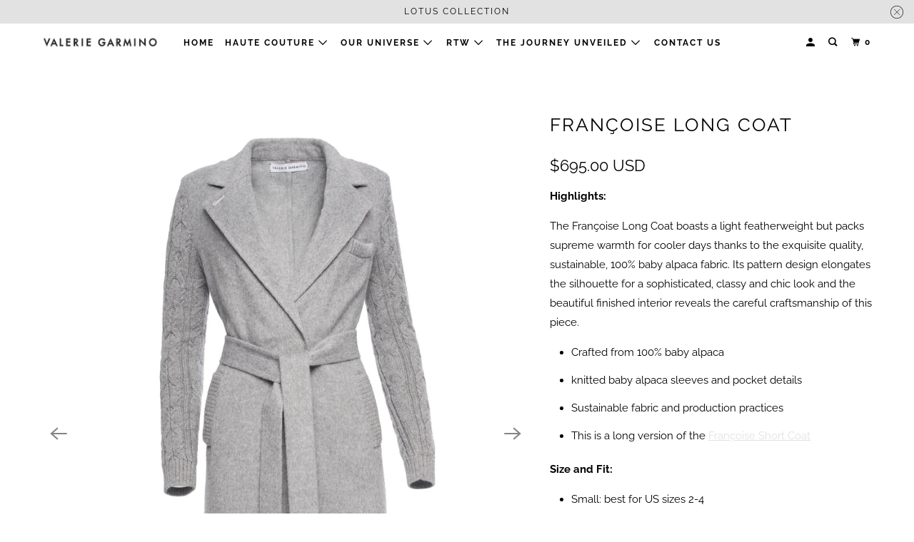

--- FILE ---
content_type: text/html; charset=utf-8
request_url: https://www.valeriegarmino.com/products/the-francoise-coat
body_size: 24764
content:















<!DOCTYPE html>
<!--[if lt IE 7 ]><html class="ie ie6" lang="en"> <![endif]-->
<!--[if IE 7 ]><html class="ie ie7" lang="en"> <![endif]-->
<!--[if IE 8 ]><html class="ie ie8" lang="en"> <![endif]-->
<!--[if IE 9 ]><html class="ie ie9" lang="en"> <![endif]-->
<!--[if (gte IE 10)|!(IE)]><!--><html lang="en"> <!--<![endif]-->
  <head>
    <meta charset="utf-8">
    <meta http-equiv="cleartype" content="on">
    <meta name="robots" content="index,follow">

    
    <title>Françoise Long Coat - Valerie Garmino</title>

    
      <meta name="description" content="Highlights: The Françoise Long Coat boasts a light featherweight but packs supreme warmth for cooler days thanks to the exquisite quality, sustainable, 100% baby alpaca fabric. Its pattern design elongates the silhouette for a sophisticated, classy and chic look and the beautiful finished interior reveals the careful c"/>
    

    

<meta name="author" content="Valerie Garmino">
<meta property="og:url" content="https://www.valeriegarmino.com/products/the-francoise-coat">
<meta property="og:site_name" content="Valerie Garmino">




  <meta property="og:type" content="product">
  <meta property="og:title" content="Françoise Long Coat">
  
    
      <meta property="og:image" content="https://www.valeriegarmino.com/cdn/shop/products/valerieLookbook5215_600x.jpg?v=1614067004">
      <meta property="og:image:secure_url" content="https://www.valeriegarmino.com/cdn/shop/products/valerieLookbook5215_600x.jpg?v=1614067004">
      <meta property="og:image:width" content="2700">
      <meta property="og:image:height" content="3600">
      <meta property="og:image:alt" content="Françoise Long Coat">
      
    
      <meta property="og:image" content="https://www.valeriegarmino.com/cdn/shop/products/valerieLookbook5168final_600x.jpg?v=1614067004">
      <meta property="og:image:secure_url" content="https://www.valeriegarmino.com/cdn/shop/products/valerieLookbook5168final_600x.jpg?v=1614067004">
      <meta property="og:image:width" content="2700">
      <meta property="og:image:height" content="3600">
      <meta property="og:image:alt" content="Françoise Long Coat">
      
    
      <meta property="og:image" content="https://www.valeriegarmino.com/cdn/shop/products/valerieLookbook5132_600x.jpg?v=1614067004">
      <meta property="og:image:secure_url" content="https://www.valeriegarmino.com/cdn/shop/products/valerieLookbook5132_600x.jpg?v=1614067004">
      <meta property="og:image:width" content="2700">
      <meta property="og:image:height" content="3600">
      <meta property="og:image:alt" content="Françoise Long Coat">
      
    
  
  <meta property="product:price:amount" content="695.00">
  <meta property="product:price:currency" content="USD">



  <meta property="og:description" content="Highlights: The Françoise Long Coat boasts a light featherweight but packs supreme warmth for cooler days thanks to the exquisite quality, sustainable, 100% baby alpaca fabric. Its pattern design elongates the silhouette for a sophisticated, classy and chic look and the beautiful finished interior reveals the careful c">




<meta name="twitter:card" content="summary">

  <meta name="twitter:title" content="Françoise Long Coat">
  <meta name="twitter:description" content="Highlights:
The Françoise Long Coat boasts a light featherweight but packs supreme warmth for cooler days thanks to the exquisite quality, sustainable, 100% baby alpaca fabric. Its pattern design elongates the silhouette for a sophisticated, classy and chic look and the beautiful finished interior reveals the careful craftsmanship of this piece.

Crafted from 100% baby alpaca
knitted baby alpaca sleeves and pocket details
Sustainable fabric and production practices
This is a long version of the Françoise Short Coat


Size and Fit:

Small: best for US sizes 2-4
Medium: best for US sizes 6-8
Large: best for US sizes 10-12
Model is 5’10”/178cm and is wearing size Small

">
  <meta name="twitter:image:width" content="240">
  <meta name="twitter:image:height" content="240">
  <meta name="twitter:image" content="https://www.valeriegarmino.com/cdn/shop/products/valerieLookbook5215_240x.jpg?v=1614067004">
  <meta name="twitter:image:alt" content="Françoise Long Coat">



    

    

    <!-- Mobile Specific Metas -->
    <meta name="HandheldFriendly" content="True">
    <meta name="MobileOptimized" content="320">
    <meta name="viewport" content="width=device-width,initial-scale=1">
    <meta name="theme-color" content="#ffffff">

    <!-- Preconnect Domains -->
    <link rel="preconnect" href="https://cdn.shopify.com" crossorigin>
    <link rel="preconnect" href="https://fonts.shopify.com" crossorigin>
    <link rel="preconnect" href="https://monorail-edge.shopifysvc.com">

    <!-- Preload Assets -->
    <link rel="preload" href="//www.valeriegarmino.com/cdn/shop/t/5/assets/mmenu-styles.scss?v=106496102027375579581633447858" as="style">
    <link rel="preload" href="//www.valeriegarmino.com/cdn/shop/t/5/assets/fancybox.css?v=30466120580444283401633447851" as="style">
    <link rel="preload" href="//www.valeriegarmino.com/cdn/shop/t/5/assets/styles.css?v=63509368292541531891759331712" as="style">
    <link rel="preload" href="//www.valeriegarmino.com/cdn/shop/t/5/assets/app.js?v=151705443368424900851745469535" as="script">

    <!-- Stylesheet for mmenu plugin -->
    <link href="//www.valeriegarmino.com/cdn/shop/t/5/assets/mmenu-styles.scss?v=106496102027375579581633447858" rel="stylesheet" type="text/css" media="all" />

    <!-- Stylesheet for Fancybox library -->
    <link href="//www.valeriegarmino.com/cdn/shop/t/5/assets/fancybox.css?v=30466120580444283401633447851" rel="stylesheet" type="text/css" media="all" />

    <!-- Stylesheets for Parallax 4.1.1 -->
    <link href="//www.valeriegarmino.com/cdn/shop/t/5/assets/styles.css?v=63509368292541531891759331712" rel="stylesheet" type="text/css" media="all" />

    
      <link rel="shortcut icon" type="image/x-icon" href="//www.valeriegarmino.com/cdn/shop/files/favicon-32x32_6b9357f9-0186-4871-b09f-8a07b7d56db4_180x180.png?v=1613576876">
      <link rel="apple-touch-icon" href="//www.valeriegarmino.com/cdn/shop/files/favicon-32x32_6b9357f9-0186-4871-b09f-8a07b7d56db4_180x180.png?v=1613576876"/>
      <link rel="apple-touch-icon" sizes="72x72" href="//www.valeriegarmino.com/cdn/shop/files/favicon-32x32_6b9357f9-0186-4871-b09f-8a07b7d56db4_72x72.png?v=1613576876"/>
      <link rel="apple-touch-icon" sizes="114x114" href="//www.valeriegarmino.com/cdn/shop/files/favicon-32x32_6b9357f9-0186-4871-b09f-8a07b7d56db4_114x114.png?v=1613576876"/>
      <link rel="apple-touch-icon" sizes="180x180" href="//www.valeriegarmino.com/cdn/shop/files/favicon-32x32_6b9357f9-0186-4871-b09f-8a07b7d56db4_180x180.png?v=1613576876"/>
      <link rel="apple-touch-icon" sizes="228x228" href="//www.valeriegarmino.com/cdn/shop/files/favicon-32x32_6b9357f9-0186-4871-b09f-8a07b7d56db4_228x228.png?v=1613576876"/>
    

    <link rel="canonical" href="https://www.valeriegarmino.com/products/the-francoise-coat"/>

    

    

    <script>
      
Shopify = window.Shopify || {};Shopify.theme_settings = {};Shopify.theme_settings.current_locale = "en";Shopify.theme_settings.shop_url = "https://www.valeriegarmino.com";Shopify.theme_settings.cart_url = "/cart";Shopify.theme_settings.newsletter_popup = false;Shopify.theme_settings.newsletter_popup_days = "30";Shopify.theme_settings.newsletter_popup_mobile = false;Shopify.theme_settings.newsletter_popup_seconds = 2;Shopify.theme_settings.newsletter_popup_max_width = 600;Shopify.theme_settings.search_option = "products";Shopify.theme_settings.search_items_to_display = 5;Shopify.theme_settings.enable_autocomplete = true;


Currency = window.Currency || {};


Currency.shop_currency = "USD";
Currency.default_currency = "USD";
Currency.display_format = "money_format";
Currency.money_format = "${{ amount }} USD";
Currency.money_format_no_currency = "${{ amount }} USD";
Currency.money_format_currency = "${{ amount }} USD";
Currency.native_multi_currency = false;
Currency.shipping_calculator = false;
Currency.iso_code = "USD";
Currency.symbol = "$";Shopify.translation =Shopify.translation || {};Shopify.translation.newsletter_success_text = "Thank you for joining our mailing list!";Shopify.translation.menu = "Menu";Shopify.translation.search = "Search";Shopify.translation.all_results = "View all results";Shopify.translation.no_results = "No results found.";Shopify.translation.agree_to_terms_warning = "You must agree with the terms and conditions to checkout.";Shopify.translation.cart_discount = "Discount";Shopify.translation.edit_cart = "View Cart";Shopify.translation.add_to_cart_success = "Translation missing: en.layout.general.add_to_cart_success";Shopify.translation.agree_to_terms_html = "Translation missing: en.cart.general.agree_to_terms_html";Shopify.translation.checkout = "Checkout";Shopify.translation.or = "Translation missing: en.layout.general.or";Shopify.translation.continue_shopping = "Continue";Shopify.translation.empty_cart = "Your Cart is Empty";Shopify.translation.subtotal = "Subtotal";Shopify.translation.cart_notes = "Order Notes";Shopify.translation.product_add_to_cart_success = "Added";Shopify.translation.product_add_to_cart = "Add to cart";Shopify.translation.product_notify_form_email = "Email address";Shopify.translation.product_notify_form_send = "Send";Shopify.translation.items_left_count_one = "item left";Shopify.translation.items_left_count_other = "items left";Shopify.translation.product_sold_out = "Sold Out";Shopify.translation.product_from = "from";Shopify.translation.product_unavailable = "Unavailable";Shopify.translation.product_notify_form_success = "Thanks! We will notify you when this product becomes available!";Shopify.routes =Shopify.routes || {};Shopify.routes.root_url = "/";Shopify.routes.cart_url = "/cart";Shopify.routes.search_url = "/search";Shopify.media_queries =Shopify.media_queries || {};Shopify.media_queries.small = window.matchMedia( "(max-width: 480px)" );Shopify.media_queries.medium = window.matchMedia( "(max-width: 798px)" );Shopify.media_queries.large = window.matchMedia( "(min-width: 799px)" );Shopify.media_queries.larger = window.matchMedia( "(min-width: 960px)" );Shopify.media_queries.xlarge = window.matchMedia( "(min-width: 1200px)" );Shopify.media_queries.ie10 = window.matchMedia( "all and (-ms-high-contrast: none), (-ms-high-contrast: active)" );Shopify.media_queries.tablet = window.matchMedia( "only screen and (min-width: 768px) and (max-width: 1024px)" );Shopify.device =Shopify.device || {};Shopify.device.hasTouch = window.matchMedia("(any-pointer: coarse)");Shopify.device.hasMouse = window.matchMedia("(any-pointer: fine)");
    </script>

    <script src="//www.valeriegarmino.com/cdn/shop/t/5/assets/app.js?v=151705443368424900851745469535" defer></script>

    
  <script>window.performance && window.performance.mark && window.performance.mark('shopify.content_for_header.start');</script><meta id="shopify-digital-wallet" name="shopify-digital-wallet" content="/5042634819/digital_wallets/dialog">
<meta name="shopify-checkout-api-token" content="49875c7e5161389ada0e3e35db99a3d5">
<meta id="in-context-paypal-metadata" data-shop-id="5042634819" data-venmo-supported="false" data-environment="production" data-locale="en_US" data-paypal-v4="true" data-currency="USD">
<link rel="alternate" type="application/json+oembed" href="https://www.valeriegarmino.com/products/the-francoise-coat.oembed">
<script async="async" src="/checkouts/internal/preloads.js?locale=en-US"></script>
<link rel="preconnect" href="https://shop.app" crossorigin="anonymous">
<script async="async" src="https://shop.app/checkouts/internal/preloads.js?locale=en-US&shop_id=5042634819" crossorigin="anonymous"></script>
<script id="apple-pay-shop-capabilities" type="application/json">{"shopId":5042634819,"countryCode":"US","currencyCode":"USD","merchantCapabilities":["supports3DS"],"merchantId":"gid:\/\/shopify\/Shop\/5042634819","merchantName":"Valerie Garmino","requiredBillingContactFields":["postalAddress","email","phone"],"requiredShippingContactFields":["postalAddress","email","phone"],"shippingType":"shipping","supportedNetworks":["visa","masterCard","amex","discover","elo","jcb"],"total":{"type":"pending","label":"Valerie Garmino","amount":"1.00"},"shopifyPaymentsEnabled":true,"supportsSubscriptions":true}</script>
<script id="shopify-features" type="application/json">{"accessToken":"49875c7e5161389ada0e3e35db99a3d5","betas":["rich-media-storefront-analytics"],"domain":"www.valeriegarmino.com","predictiveSearch":true,"shopId":5042634819,"locale":"en"}</script>
<script>var Shopify = Shopify || {};
Shopify.shop = "valerie-garmino.myshopify.com";
Shopify.locale = "en";
Shopify.currency = {"active":"USD","rate":"1.0"};
Shopify.country = "US";
Shopify.theme = {"name":"Parallax (Feb-23-2021) with Installments message","id":120474730542,"schema_name":"Parallax","schema_version":"4.1.1","theme_store_id":null,"role":"main"};
Shopify.theme.handle = "null";
Shopify.theme.style = {"id":null,"handle":null};
Shopify.cdnHost = "www.valeriegarmino.com/cdn";
Shopify.routes = Shopify.routes || {};
Shopify.routes.root = "/";</script>
<script type="module">!function(o){(o.Shopify=o.Shopify||{}).modules=!0}(window);</script>
<script>!function(o){function n(){var o=[];function n(){o.push(Array.prototype.slice.apply(arguments))}return n.q=o,n}var t=o.Shopify=o.Shopify||{};t.loadFeatures=n(),t.autoloadFeatures=n()}(window);</script>
<script>
  window.ShopifyPay = window.ShopifyPay || {};
  window.ShopifyPay.apiHost = "shop.app\/pay";
  window.ShopifyPay.redirectState = null;
</script>
<script id="shop-js-analytics" type="application/json">{"pageType":"product"}</script>
<script defer="defer" async type="module" src="//www.valeriegarmino.com/cdn/shopifycloud/shop-js/modules/v2/client.init-shop-cart-sync_DlSlHazZ.en.esm.js"></script>
<script defer="defer" async type="module" src="//www.valeriegarmino.com/cdn/shopifycloud/shop-js/modules/v2/chunk.common_D16XZWos.esm.js"></script>
<script type="module">
  await import("//www.valeriegarmino.com/cdn/shopifycloud/shop-js/modules/v2/client.init-shop-cart-sync_DlSlHazZ.en.esm.js");
await import("//www.valeriegarmino.com/cdn/shopifycloud/shop-js/modules/v2/chunk.common_D16XZWos.esm.js");

  window.Shopify.SignInWithShop?.initShopCartSync?.({"fedCMEnabled":true,"windoidEnabled":true});

</script>
<script defer="defer" async type="module" src="//www.valeriegarmino.com/cdn/shopifycloud/shop-js/modules/v2/client.payment-terms_Bp9K0NXD.en.esm.js"></script>
<script defer="defer" async type="module" src="//www.valeriegarmino.com/cdn/shopifycloud/shop-js/modules/v2/chunk.common_D16XZWos.esm.js"></script>
<script defer="defer" async type="module" src="//www.valeriegarmino.com/cdn/shopifycloud/shop-js/modules/v2/chunk.modal_UwFWkumu.esm.js"></script>
<script type="module">
  await import("//www.valeriegarmino.com/cdn/shopifycloud/shop-js/modules/v2/client.payment-terms_Bp9K0NXD.en.esm.js");
await import("//www.valeriegarmino.com/cdn/shopifycloud/shop-js/modules/v2/chunk.common_D16XZWos.esm.js");
await import("//www.valeriegarmino.com/cdn/shopifycloud/shop-js/modules/v2/chunk.modal_UwFWkumu.esm.js");

  
</script>
<script>
  window.Shopify = window.Shopify || {};
  if (!window.Shopify.featureAssets) window.Shopify.featureAssets = {};
  window.Shopify.featureAssets['shop-js'] = {"shop-cart-sync":["modules/v2/client.shop-cart-sync_DKWYiEUO.en.esm.js","modules/v2/chunk.common_D16XZWos.esm.js"],"init-fed-cm":["modules/v2/client.init-fed-cm_vfPMjZAC.en.esm.js","modules/v2/chunk.common_D16XZWos.esm.js"],"init-shop-email-lookup-coordinator":["modules/v2/client.init-shop-email-lookup-coordinator_CR38P6MB.en.esm.js","modules/v2/chunk.common_D16XZWos.esm.js"],"init-shop-cart-sync":["modules/v2/client.init-shop-cart-sync_DlSlHazZ.en.esm.js","modules/v2/chunk.common_D16XZWos.esm.js"],"shop-cash-offers":["modules/v2/client.shop-cash-offers_CJw4IQ6B.en.esm.js","modules/v2/chunk.common_D16XZWos.esm.js","modules/v2/chunk.modal_UwFWkumu.esm.js"],"shop-toast-manager":["modules/v2/client.shop-toast-manager_BY778Uv6.en.esm.js","modules/v2/chunk.common_D16XZWos.esm.js"],"init-windoid":["modules/v2/client.init-windoid_DVhZdEm3.en.esm.js","modules/v2/chunk.common_D16XZWos.esm.js"],"shop-button":["modules/v2/client.shop-button_D2ZzKUPa.en.esm.js","modules/v2/chunk.common_D16XZWos.esm.js"],"avatar":["modules/v2/client.avatar_BTnouDA3.en.esm.js"],"init-customer-accounts-sign-up":["modules/v2/client.init-customer-accounts-sign-up_CQZUmjGN.en.esm.js","modules/v2/client.shop-login-button_Cu5K-F7X.en.esm.js","modules/v2/chunk.common_D16XZWos.esm.js","modules/v2/chunk.modal_UwFWkumu.esm.js"],"pay-button":["modules/v2/client.pay-button_CcBqbGU7.en.esm.js","modules/v2/chunk.common_D16XZWos.esm.js"],"init-shop-for-new-customer-accounts":["modules/v2/client.init-shop-for-new-customer-accounts_B5DR5JTE.en.esm.js","modules/v2/client.shop-login-button_Cu5K-F7X.en.esm.js","modules/v2/chunk.common_D16XZWos.esm.js","modules/v2/chunk.modal_UwFWkumu.esm.js"],"shop-login-button":["modules/v2/client.shop-login-button_Cu5K-F7X.en.esm.js","modules/v2/chunk.common_D16XZWos.esm.js","modules/v2/chunk.modal_UwFWkumu.esm.js"],"shop-follow-button":["modules/v2/client.shop-follow-button_BX8Slf17.en.esm.js","modules/v2/chunk.common_D16XZWos.esm.js","modules/v2/chunk.modal_UwFWkumu.esm.js"],"init-customer-accounts":["modules/v2/client.init-customer-accounts_DjKkmQ2w.en.esm.js","modules/v2/client.shop-login-button_Cu5K-F7X.en.esm.js","modules/v2/chunk.common_D16XZWos.esm.js","modules/v2/chunk.modal_UwFWkumu.esm.js"],"lead-capture":["modules/v2/client.lead-capture_ChWCg7nV.en.esm.js","modules/v2/chunk.common_D16XZWos.esm.js","modules/v2/chunk.modal_UwFWkumu.esm.js"],"checkout-modal":["modules/v2/client.checkout-modal_DPnpVyv-.en.esm.js","modules/v2/chunk.common_D16XZWos.esm.js","modules/v2/chunk.modal_UwFWkumu.esm.js"],"shop-login":["modules/v2/client.shop-login_leRXJtcZ.en.esm.js","modules/v2/chunk.common_D16XZWos.esm.js","modules/v2/chunk.modal_UwFWkumu.esm.js"],"payment-terms":["modules/v2/client.payment-terms_Bp9K0NXD.en.esm.js","modules/v2/chunk.common_D16XZWos.esm.js","modules/v2/chunk.modal_UwFWkumu.esm.js"]};
</script>
<script>(function() {
  var isLoaded = false;
  function asyncLoad() {
    if (isLoaded) return;
    isLoaded = true;
    var urls = ["https:\/\/na.shgcdn3.com\/collector.js?shop=valerie-garmino.myshopify.com"];
    for (var i = 0; i < urls.length; i++) {
      var s = document.createElement('script');
      s.type = 'text/javascript';
      s.async = true;
      s.src = urls[i];
      var x = document.getElementsByTagName('script')[0];
      x.parentNode.insertBefore(s, x);
    }
  };
  if(window.attachEvent) {
    window.attachEvent('onload', asyncLoad);
  } else {
    window.addEventListener('load', asyncLoad, false);
  }
})();</script>
<script id="__st">var __st={"a":5042634819,"offset":-21600,"reqid":"e7b141c7-4c5a-42ea-a6ed-07c4bc8bef78-1768592591","pageurl":"www.valeriegarmino.com\/products\/the-francoise-coat","u":"f24c70652e96","p":"product","rtyp":"product","rid":1623542759491};</script>
<script>window.ShopifyPaypalV4VisibilityTracking = true;</script>
<script id="captcha-bootstrap">!function(){'use strict';const t='contact',e='account',n='new_comment',o=[[t,t],['blogs',n],['comments',n],[t,'customer']],c=[[e,'customer_login'],[e,'guest_login'],[e,'recover_customer_password'],[e,'create_customer']],r=t=>t.map((([t,e])=>`form[action*='/${t}']:not([data-nocaptcha='true']) input[name='form_type'][value='${e}']`)).join(','),a=t=>()=>t?[...document.querySelectorAll(t)].map((t=>t.form)):[];function s(){const t=[...o],e=r(t);return a(e)}const i='password',u='form_key',d=['recaptcha-v3-token','g-recaptcha-response','h-captcha-response',i],f=()=>{try{return window.sessionStorage}catch{return}},m='__shopify_v',_=t=>t.elements[u];function p(t,e,n=!1){try{const o=window.sessionStorage,c=JSON.parse(o.getItem(e)),{data:r}=function(t){const{data:e,action:n}=t;return t[m]||n?{data:e,action:n}:{data:t,action:n}}(c);for(const[e,n]of Object.entries(r))t.elements[e]&&(t.elements[e].value=n);n&&o.removeItem(e)}catch(o){console.error('form repopulation failed',{error:o})}}const l='form_type',E='cptcha';function T(t){t.dataset[E]=!0}const w=window,h=w.document,L='Shopify',v='ce_forms',y='captcha';let A=!1;((t,e)=>{const n=(g='f06e6c50-85a8-45c8-87d0-21a2b65856fe',I='https://cdn.shopify.com/shopifycloud/storefront-forms-hcaptcha/ce_storefront_forms_captcha_hcaptcha.v1.5.2.iife.js',D={infoText:'Protected by hCaptcha',privacyText:'Privacy',termsText:'Terms'},(t,e,n)=>{const o=w[L][v],c=o.bindForm;if(c)return c(t,g,e,D).then(n);var r;o.q.push([[t,g,e,D],n]),r=I,A||(h.body.append(Object.assign(h.createElement('script'),{id:'captcha-provider',async:!0,src:r})),A=!0)});var g,I,D;w[L]=w[L]||{},w[L][v]=w[L][v]||{},w[L][v].q=[],w[L][y]=w[L][y]||{},w[L][y].protect=function(t,e){n(t,void 0,e),T(t)},Object.freeze(w[L][y]),function(t,e,n,w,h,L){const[v,y,A,g]=function(t,e,n){const i=e?o:[],u=t?c:[],d=[...i,...u],f=r(d),m=r(i),_=r(d.filter((([t,e])=>n.includes(e))));return[a(f),a(m),a(_),s()]}(w,h,L),I=t=>{const e=t.target;return e instanceof HTMLFormElement?e:e&&e.form},D=t=>v().includes(t);t.addEventListener('submit',(t=>{const e=I(t);if(!e)return;const n=D(e)&&!e.dataset.hcaptchaBound&&!e.dataset.recaptchaBound,o=_(e),c=g().includes(e)&&(!o||!o.value);(n||c)&&t.preventDefault(),c&&!n&&(function(t){try{if(!f())return;!function(t){const e=f();if(!e)return;const n=_(t);if(!n)return;const o=n.value;o&&e.removeItem(o)}(t);const e=Array.from(Array(32),(()=>Math.random().toString(36)[2])).join('');!function(t,e){_(t)||t.append(Object.assign(document.createElement('input'),{type:'hidden',name:u})),t.elements[u].value=e}(t,e),function(t,e){const n=f();if(!n)return;const o=[...t.querySelectorAll(`input[type='${i}']`)].map((({name:t})=>t)),c=[...d,...o],r={};for(const[a,s]of new FormData(t).entries())c.includes(a)||(r[a]=s);n.setItem(e,JSON.stringify({[m]:1,action:t.action,data:r}))}(t,e)}catch(e){console.error('failed to persist form',e)}}(e),e.submit())}));const S=(t,e)=>{t&&!t.dataset[E]&&(n(t,e.some((e=>e===t))),T(t))};for(const o of['focusin','change'])t.addEventListener(o,(t=>{const e=I(t);D(e)&&S(e,y())}));const B=e.get('form_key'),M=e.get(l),P=B&&M;t.addEventListener('DOMContentLoaded',(()=>{const t=y();if(P)for(const e of t)e.elements[l].value===M&&p(e,B);[...new Set([...A(),...v().filter((t=>'true'===t.dataset.shopifyCaptcha))])].forEach((e=>S(e,t)))}))}(h,new URLSearchParams(w.location.search),n,t,e,['guest_login'])})(!0,!0)}();</script>
<script integrity="sha256-4kQ18oKyAcykRKYeNunJcIwy7WH5gtpwJnB7kiuLZ1E=" data-source-attribution="shopify.loadfeatures" defer="defer" src="//www.valeriegarmino.com/cdn/shopifycloud/storefront/assets/storefront/load_feature-a0a9edcb.js" crossorigin="anonymous"></script>
<script crossorigin="anonymous" defer="defer" src="//www.valeriegarmino.com/cdn/shopifycloud/storefront/assets/shopify_pay/storefront-65b4c6d7.js?v=20250812"></script>
<script data-source-attribution="shopify.dynamic_checkout.dynamic.init">var Shopify=Shopify||{};Shopify.PaymentButton=Shopify.PaymentButton||{isStorefrontPortableWallets:!0,init:function(){window.Shopify.PaymentButton.init=function(){};var t=document.createElement("script");t.src="https://www.valeriegarmino.com/cdn/shopifycloud/portable-wallets/latest/portable-wallets.en.js",t.type="module",document.head.appendChild(t)}};
</script>
<script data-source-attribution="shopify.dynamic_checkout.buyer_consent">
  function portableWalletsHideBuyerConsent(e){var t=document.getElementById("shopify-buyer-consent"),n=document.getElementById("shopify-subscription-policy-button");t&&n&&(t.classList.add("hidden"),t.setAttribute("aria-hidden","true"),n.removeEventListener("click",e))}function portableWalletsShowBuyerConsent(e){var t=document.getElementById("shopify-buyer-consent"),n=document.getElementById("shopify-subscription-policy-button");t&&n&&(t.classList.remove("hidden"),t.removeAttribute("aria-hidden"),n.addEventListener("click",e))}window.Shopify?.PaymentButton&&(window.Shopify.PaymentButton.hideBuyerConsent=portableWalletsHideBuyerConsent,window.Shopify.PaymentButton.showBuyerConsent=portableWalletsShowBuyerConsent);
</script>
<script data-source-attribution="shopify.dynamic_checkout.cart.bootstrap">document.addEventListener("DOMContentLoaded",(function(){function t(){return document.querySelector("shopify-accelerated-checkout-cart, shopify-accelerated-checkout")}if(t())Shopify.PaymentButton.init();else{new MutationObserver((function(e,n){t()&&(Shopify.PaymentButton.init(),n.disconnect())})).observe(document.body,{childList:!0,subtree:!0})}}));
</script>
<link id="shopify-accelerated-checkout-styles" rel="stylesheet" media="screen" href="https://www.valeriegarmino.com/cdn/shopifycloud/portable-wallets/latest/accelerated-checkout-backwards-compat.css" crossorigin="anonymous">
<style id="shopify-accelerated-checkout-cart">
        #shopify-buyer-consent {
  margin-top: 1em;
  display: inline-block;
  width: 100%;
}

#shopify-buyer-consent.hidden {
  display: none;
}

#shopify-subscription-policy-button {
  background: none;
  border: none;
  padding: 0;
  text-decoration: underline;
  font-size: inherit;
  cursor: pointer;
}

#shopify-subscription-policy-button::before {
  box-shadow: none;
}

      </style>

<script>window.performance && window.performance.mark && window.performance.mark('shopify.content_for_header.end');</script>
  





  <script type="text/javascript">
    
      window.__shgMoneyFormat = window.__shgMoneyFormat || {"USD":{"currency":"USD","currency_symbol":"$","currency_symbol_location":"left","decimal_places":2,"decimal_separator":".","thousands_separator":","}};
    
    window.__shgCurrentCurrencyCode = window.__shgCurrentCurrencyCode || {
      currency: "USD",
      currency_symbol: "$",
      decimal_separator: ".",
      thousands_separator: ",",
      decimal_places: 2,
      currency_symbol_location: "left"
    };
  </script>




    <noscript>
      <style>

        .slides > li:first-child { display: block; }
        .image__fallback {
          width: 100vw;
          display: block !important;
          max-width: 100vw !important;
          margin-bottom: 0;
        }

        .no-js-only {
          display: inherit !important;
        }

        .icon-cart.cart-button {
          display: none;
        }

        .lazyload,
        .cart_page_image img {
          opacity: 1;
          -webkit-filter: blur(0);
          filter: blur(0);
        }

        .banner__text .container {
          background-color: transparent;
        }

        .animate_right,
        .animate_left,
        .animate_up,
        .animate_down {
          opacity: 1;
        }

        .flexslider .slides>li {
          display: block;
        }

        .product_section .product_form {
          opacity: 1;
        }

        .multi_select,
        form .select {
          display: block !important;
        }

        .swatch-options {
          display: none;
        }

        .parallax__wrap .banner__text {
          position: absolute;
          margin-left: auto;
          margin-right: auto;
          left: 0;
          right: 0;
          bottom: 0;
          top: 0;
          display: -webkit-box;
          display: -ms-flexbox;
          display: flex;
          -webkit-box-align: center;
          -ms-flex-align: center;
          align-items: center;
          -webkit-box-pack: center;
          -ms-flex-pack: center;
          justify-content: center;
        }

        .parallax__wrap .image__fallback {
          max-height: 1000px;
          -o-object-fit: cover;
          object-fit: cover;
        }

      </style>
    </noscript>

  
  

<script type="text/javascript">
  
    window.SHG_CUSTOMER = null;
  
</script>







<link href="https://monorail-edge.shopifysvc.com" rel="dns-prefetch">
<script>(function(){if ("sendBeacon" in navigator && "performance" in window) {try {var session_token_from_headers = performance.getEntriesByType('navigation')[0].serverTiming.find(x => x.name == '_s').description;} catch {var session_token_from_headers = undefined;}var session_cookie_matches = document.cookie.match(/_shopify_s=([^;]*)/);var session_token_from_cookie = session_cookie_matches && session_cookie_matches.length === 2 ? session_cookie_matches[1] : "";var session_token = session_token_from_headers || session_token_from_cookie || "";function handle_abandonment_event(e) {var entries = performance.getEntries().filter(function(entry) {return /monorail-edge.shopifysvc.com/.test(entry.name);});if (!window.abandonment_tracked && entries.length === 0) {window.abandonment_tracked = true;var currentMs = Date.now();var navigation_start = performance.timing.navigationStart;var payload = {shop_id: 5042634819,url: window.location.href,navigation_start,duration: currentMs - navigation_start,session_token,page_type: "product"};window.navigator.sendBeacon("https://monorail-edge.shopifysvc.com/v1/produce", JSON.stringify({schema_id: "online_store_buyer_site_abandonment/1.1",payload: payload,metadata: {event_created_at_ms: currentMs,event_sent_at_ms: currentMs}}));}}window.addEventListener('pagehide', handle_abandonment_event);}}());</script>
<script id="web-pixels-manager-setup">(function e(e,d,r,n,o){if(void 0===o&&(o={}),!Boolean(null===(a=null===(i=window.Shopify)||void 0===i?void 0:i.analytics)||void 0===a?void 0:a.replayQueue)){var i,a;window.Shopify=window.Shopify||{};var t=window.Shopify;t.analytics=t.analytics||{};var s=t.analytics;s.replayQueue=[],s.publish=function(e,d,r){return s.replayQueue.push([e,d,r]),!0};try{self.performance.mark("wpm:start")}catch(e){}var l=function(){var e={modern:/Edge?\/(1{2}[4-9]|1[2-9]\d|[2-9]\d{2}|\d{4,})\.\d+(\.\d+|)|Firefox\/(1{2}[4-9]|1[2-9]\d|[2-9]\d{2}|\d{4,})\.\d+(\.\d+|)|Chrom(ium|e)\/(9{2}|\d{3,})\.\d+(\.\d+|)|(Maci|X1{2}).+ Version\/(15\.\d+|(1[6-9]|[2-9]\d|\d{3,})\.\d+)([,.]\d+|)( \(\w+\)|)( Mobile\/\w+|) Safari\/|Chrome.+OPR\/(9{2}|\d{3,})\.\d+\.\d+|(CPU[ +]OS|iPhone[ +]OS|CPU[ +]iPhone|CPU IPhone OS|CPU iPad OS)[ +]+(15[._]\d+|(1[6-9]|[2-9]\d|\d{3,})[._]\d+)([._]\d+|)|Android:?[ /-](13[3-9]|1[4-9]\d|[2-9]\d{2}|\d{4,})(\.\d+|)(\.\d+|)|Android.+Firefox\/(13[5-9]|1[4-9]\d|[2-9]\d{2}|\d{4,})\.\d+(\.\d+|)|Android.+Chrom(ium|e)\/(13[3-9]|1[4-9]\d|[2-9]\d{2}|\d{4,})\.\d+(\.\d+|)|SamsungBrowser\/([2-9]\d|\d{3,})\.\d+/,legacy:/Edge?\/(1[6-9]|[2-9]\d|\d{3,})\.\d+(\.\d+|)|Firefox\/(5[4-9]|[6-9]\d|\d{3,})\.\d+(\.\d+|)|Chrom(ium|e)\/(5[1-9]|[6-9]\d|\d{3,})\.\d+(\.\d+|)([\d.]+$|.*Safari\/(?![\d.]+ Edge\/[\d.]+$))|(Maci|X1{2}).+ Version\/(10\.\d+|(1[1-9]|[2-9]\d|\d{3,})\.\d+)([,.]\d+|)( \(\w+\)|)( Mobile\/\w+|) Safari\/|Chrome.+OPR\/(3[89]|[4-9]\d|\d{3,})\.\d+\.\d+|(CPU[ +]OS|iPhone[ +]OS|CPU[ +]iPhone|CPU IPhone OS|CPU iPad OS)[ +]+(10[._]\d+|(1[1-9]|[2-9]\d|\d{3,})[._]\d+)([._]\d+|)|Android:?[ /-](13[3-9]|1[4-9]\d|[2-9]\d{2}|\d{4,})(\.\d+|)(\.\d+|)|Mobile Safari.+OPR\/([89]\d|\d{3,})\.\d+\.\d+|Android.+Firefox\/(13[5-9]|1[4-9]\d|[2-9]\d{2}|\d{4,})\.\d+(\.\d+|)|Android.+Chrom(ium|e)\/(13[3-9]|1[4-9]\d|[2-9]\d{2}|\d{4,})\.\d+(\.\d+|)|Android.+(UC? ?Browser|UCWEB|U3)[ /]?(15\.([5-9]|\d{2,})|(1[6-9]|[2-9]\d|\d{3,})\.\d+)\.\d+|SamsungBrowser\/(5\.\d+|([6-9]|\d{2,})\.\d+)|Android.+MQ{2}Browser\/(14(\.(9|\d{2,})|)|(1[5-9]|[2-9]\d|\d{3,})(\.\d+|))(\.\d+|)|K[Aa][Ii]OS\/(3\.\d+|([4-9]|\d{2,})\.\d+)(\.\d+|)/},d=e.modern,r=e.legacy,n=navigator.userAgent;return n.match(d)?"modern":n.match(r)?"legacy":"unknown"}(),u="modern"===l?"modern":"legacy",c=(null!=n?n:{modern:"",legacy:""})[u],f=function(e){return[e.baseUrl,"/wpm","/b",e.hashVersion,"modern"===e.buildTarget?"m":"l",".js"].join("")}({baseUrl:d,hashVersion:r,buildTarget:u}),m=function(e){var d=e.version,r=e.bundleTarget,n=e.surface,o=e.pageUrl,i=e.monorailEndpoint;return{emit:function(e){var a=e.status,t=e.errorMsg,s=(new Date).getTime(),l=JSON.stringify({metadata:{event_sent_at_ms:s},events:[{schema_id:"web_pixels_manager_load/3.1",payload:{version:d,bundle_target:r,page_url:o,status:a,surface:n,error_msg:t},metadata:{event_created_at_ms:s}}]});if(!i)return console&&console.warn&&console.warn("[Web Pixels Manager] No Monorail endpoint provided, skipping logging."),!1;try{return self.navigator.sendBeacon.bind(self.navigator)(i,l)}catch(e){}var u=new XMLHttpRequest;try{return u.open("POST",i,!0),u.setRequestHeader("Content-Type","text/plain"),u.send(l),!0}catch(e){return console&&console.warn&&console.warn("[Web Pixels Manager] Got an unhandled error while logging to Monorail."),!1}}}}({version:r,bundleTarget:l,surface:e.surface,pageUrl:self.location.href,monorailEndpoint:e.monorailEndpoint});try{o.browserTarget=l,function(e){var d=e.src,r=e.async,n=void 0===r||r,o=e.onload,i=e.onerror,a=e.sri,t=e.scriptDataAttributes,s=void 0===t?{}:t,l=document.createElement("script"),u=document.querySelector("head"),c=document.querySelector("body");if(l.async=n,l.src=d,a&&(l.integrity=a,l.crossOrigin="anonymous"),s)for(var f in s)if(Object.prototype.hasOwnProperty.call(s,f))try{l.dataset[f]=s[f]}catch(e){}if(o&&l.addEventListener("load",o),i&&l.addEventListener("error",i),u)u.appendChild(l);else{if(!c)throw new Error("Did not find a head or body element to append the script");c.appendChild(l)}}({src:f,async:!0,onload:function(){if(!function(){var e,d;return Boolean(null===(d=null===(e=window.Shopify)||void 0===e?void 0:e.analytics)||void 0===d?void 0:d.initialized)}()){var d=window.webPixelsManager.init(e)||void 0;if(d){var r=window.Shopify.analytics;r.replayQueue.forEach((function(e){var r=e[0],n=e[1],o=e[2];d.publishCustomEvent(r,n,o)})),r.replayQueue=[],r.publish=d.publishCustomEvent,r.visitor=d.visitor,r.initialized=!0}}},onerror:function(){return m.emit({status:"failed",errorMsg:"".concat(f," has failed to load")})},sri:function(e){var d=/^sha384-[A-Za-z0-9+/=]+$/;return"string"==typeof e&&d.test(e)}(c)?c:"",scriptDataAttributes:o}),m.emit({status:"loading"})}catch(e){m.emit({status:"failed",errorMsg:(null==e?void 0:e.message)||"Unknown error"})}}})({shopId: 5042634819,storefrontBaseUrl: "https://www.valeriegarmino.com",extensionsBaseUrl: "https://extensions.shopifycdn.com/cdn/shopifycloud/web-pixels-manager",monorailEndpoint: "https://monorail-edge.shopifysvc.com/unstable/produce_batch",surface: "storefront-renderer",enabledBetaFlags: ["2dca8a86"],webPixelsConfigList: [{"id":"shopify-app-pixel","configuration":"{}","eventPayloadVersion":"v1","runtimeContext":"STRICT","scriptVersion":"0450","apiClientId":"shopify-pixel","type":"APP","privacyPurposes":["ANALYTICS","MARKETING"]},{"id":"shopify-custom-pixel","eventPayloadVersion":"v1","runtimeContext":"LAX","scriptVersion":"0450","apiClientId":"shopify-pixel","type":"CUSTOM","privacyPurposes":["ANALYTICS","MARKETING"]}],isMerchantRequest: false,initData: {"shop":{"name":"Valerie Garmino","paymentSettings":{"currencyCode":"USD"},"myshopifyDomain":"valerie-garmino.myshopify.com","countryCode":"US","storefrontUrl":"https:\/\/www.valeriegarmino.com"},"customer":null,"cart":null,"checkout":null,"productVariants":[{"price":{"amount":695.0,"currencyCode":"USD"},"product":{"title":"Françoise Long Coat","vendor":"Valerie Garmino","id":"1623542759491","untranslatedTitle":"Françoise Long Coat","url":"\/products\/the-francoise-coat","type":""},"id":"14579802538051","image":{"src":"\/\/www.valeriegarmino.com\/cdn\/shop\/products\/valerieLookbook5215.jpg?v=1614067004"},"sku":"","title":"S \/ grey \/ 100% baby alpaca","untranslatedTitle":"S \/ grey \/ 100% baby alpaca"},{"price":{"amount":695.0,"currencyCode":"USD"},"product":{"title":"Françoise Long Coat","vendor":"Valerie Garmino","id":"1623542759491","untranslatedTitle":"Françoise Long Coat","url":"\/products\/the-francoise-coat","type":""},"id":"14579959332931","image":{"src":"\/\/www.valeriegarmino.com\/cdn\/shop\/products\/valerieLookbook5215.jpg?v=1614067004"},"sku":"","title":"M \/ grey \/ 100% baby alpaca","untranslatedTitle":"M \/ grey \/ 100% baby alpaca"},{"price":{"amount":695.0,"currencyCode":"USD"},"product":{"title":"Françoise Long Coat","vendor":"Valerie Garmino","id":"1623542759491","untranslatedTitle":"Françoise Long Coat","url":"\/products\/the-francoise-coat","type":""},"id":"14579959365699","image":{"src":"\/\/www.valeriegarmino.com\/cdn\/shop\/products\/valerieLookbook5215.jpg?v=1614067004"},"sku":"","title":"L \/ grey \/ 100% baby alpaca","untranslatedTitle":"L \/ grey \/ 100% baby alpaca"}],"purchasingCompany":null},},"https://www.valeriegarmino.com/cdn","fcfee988w5aeb613cpc8e4bc33m6693e112",{"modern":"","legacy":""},{"shopId":"5042634819","storefrontBaseUrl":"https:\/\/www.valeriegarmino.com","extensionBaseUrl":"https:\/\/extensions.shopifycdn.com\/cdn\/shopifycloud\/web-pixels-manager","surface":"storefront-renderer","enabledBetaFlags":"[\"2dca8a86\"]","isMerchantRequest":"false","hashVersion":"fcfee988w5aeb613cpc8e4bc33m6693e112","publish":"custom","events":"[[\"page_viewed\",{}],[\"product_viewed\",{\"productVariant\":{\"price\":{\"amount\":695.0,\"currencyCode\":\"USD\"},\"product\":{\"title\":\"Françoise Long Coat\",\"vendor\":\"Valerie Garmino\",\"id\":\"1623542759491\",\"untranslatedTitle\":\"Françoise Long Coat\",\"url\":\"\/products\/the-francoise-coat\",\"type\":\"\"},\"id\":\"14579802538051\",\"image\":{\"src\":\"\/\/www.valeriegarmino.com\/cdn\/shop\/products\/valerieLookbook5215.jpg?v=1614067004\"},\"sku\":\"\",\"title\":\"S \/ grey \/ 100% baby alpaca\",\"untranslatedTitle\":\"S \/ grey \/ 100% baby alpaca\"}}]]"});</script><script>
  window.ShopifyAnalytics = window.ShopifyAnalytics || {};
  window.ShopifyAnalytics.meta = window.ShopifyAnalytics.meta || {};
  window.ShopifyAnalytics.meta.currency = 'USD';
  var meta = {"product":{"id":1623542759491,"gid":"gid:\/\/shopify\/Product\/1623542759491","vendor":"Valerie Garmino","type":"","handle":"the-francoise-coat","variants":[{"id":14579802538051,"price":69500,"name":"Françoise Long Coat - S \/ grey \/ 100% baby alpaca","public_title":"S \/ grey \/ 100% baby alpaca","sku":""},{"id":14579959332931,"price":69500,"name":"Françoise Long Coat - M \/ grey \/ 100% baby alpaca","public_title":"M \/ grey \/ 100% baby alpaca","sku":""},{"id":14579959365699,"price":69500,"name":"Françoise Long Coat - L \/ grey \/ 100% baby alpaca","public_title":"L \/ grey \/ 100% baby alpaca","sku":""}],"remote":false},"page":{"pageType":"product","resourceType":"product","resourceId":1623542759491,"requestId":"e7b141c7-4c5a-42ea-a6ed-07c4bc8bef78-1768592591"}};
  for (var attr in meta) {
    window.ShopifyAnalytics.meta[attr] = meta[attr];
  }
</script>
<script class="analytics">
  (function () {
    var customDocumentWrite = function(content) {
      var jquery = null;

      if (window.jQuery) {
        jquery = window.jQuery;
      } else if (window.Checkout && window.Checkout.$) {
        jquery = window.Checkout.$;
      }

      if (jquery) {
        jquery('body').append(content);
      }
    };

    var hasLoggedConversion = function(token) {
      if (token) {
        return document.cookie.indexOf('loggedConversion=' + token) !== -1;
      }
      return false;
    }

    var setCookieIfConversion = function(token) {
      if (token) {
        var twoMonthsFromNow = new Date(Date.now());
        twoMonthsFromNow.setMonth(twoMonthsFromNow.getMonth() + 2);

        document.cookie = 'loggedConversion=' + token + '; expires=' + twoMonthsFromNow;
      }
    }

    var trekkie = window.ShopifyAnalytics.lib = window.trekkie = window.trekkie || [];
    if (trekkie.integrations) {
      return;
    }
    trekkie.methods = [
      'identify',
      'page',
      'ready',
      'track',
      'trackForm',
      'trackLink'
    ];
    trekkie.factory = function(method) {
      return function() {
        var args = Array.prototype.slice.call(arguments);
        args.unshift(method);
        trekkie.push(args);
        return trekkie;
      };
    };
    for (var i = 0; i < trekkie.methods.length; i++) {
      var key = trekkie.methods[i];
      trekkie[key] = trekkie.factory(key);
    }
    trekkie.load = function(config) {
      trekkie.config = config || {};
      trekkie.config.initialDocumentCookie = document.cookie;
      var first = document.getElementsByTagName('script')[0];
      var script = document.createElement('script');
      script.type = 'text/javascript';
      script.onerror = function(e) {
        var scriptFallback = document.createElement('script');
        scriptFallback.type = 'text/javascript';
        scriptFallback.onerror = function(error) {
                var Monorail = {
      produce: function produce(monorailDomain, schemaId, payload) {
        var currentMs = new Date().getTime();
        var event = {
          schema_id: schemaId,
          payload: payload,
          metadata: {
            event_created_at_ms: currentMs,
            event_sent_at_ms: currentMs
          }
        };
        return Monorail.sendRequest("https://" + monorailDomain + "/v1/produce", JSON.stringify(event));
      },
      sendRequest: function sendRequest(endpointUrl, payload) {
        // Try the sendBeacon API
        if (window && window.navigator && typeof window.navigator.sendBeacon === 'function' && typeof window.Blob === 'function' && !Monorail.isIos12()) {
          var blobData = new window.Blob([payload], {
            type: 'text/plain'
          });

          if (window.navigator.sendBeacon(endpointUrl, blobData)) {
            return true;
          } // sendBeacon was not successful

        } // XHR beacon

        var xhr = new XMLHttpRequest();

        try {
          xhr.open('POST', endpointUrl);
          xhr.setRequestHeader('Content-Type', 'text/plain');
          xhr.send(payload);
        } catch (e) {
          console.log(e);
        }

        return false;
      },
      isIos12: function isIos12() {
        return window.navigator.userAgent.lastIndexOf('iPhone; CPU iPhone OS 12_') !== -1 || window.navigator.userAgent.lastIndexOf('iPad; CPU OS 12_') !== -1;
      }
    };
    Monorail.produce('monorail-edge.shopifysvc.com',
      'trekkie_storefront_load_errors/1.1',
      {shop_id: 5042634819,
      theme_id: 120474730542,
      app_name: "storefront",
      context_url: window.location.href,
      source_url: "//www.valeriegarmino.com/cdn/s/trekkie.storefront.cd680fe47e6c39ca5d5df5f0a32d569bc48c0f27.min.js"});

        };
        scriptFallback.async = true;
        scriptFallback.src = '//www.valeriegarmino.com/cdn/s/trekkie.storefront.cd680fe47e6c39ca5d5df5f0a32d569bc48c0f27.min.js';
        first.parentNode.insertBefore(scriptFallback, first);
      };
      script.async = true;
      script.src = '//www.valeriegarmino.com/cdn/s/trekkie.storefront.cd680fe47e6c39ca5d5df5f0a32d569bc48c0f27.min.js';
      first.parentNode.insertBefore(script, first);
    };
    trekkie.load(
      {"Trekkie":{"appName":"storefront","development":false,"defaultAttributes":{"shopId":5042634819,"isMerchantRequest":null,"themeId":120474730542,"themeCityHash":"1865128992789890013","contentLanguage":"en","currency":"USD","eventMetadataId":"8a1b7d46-216c-4833-b618-4f9d266ae14f"},"isServerSideCookieWritingEnabled":true,"monorailRegion":"shop_domain","enabledBetaFlags":["65f19447"]},"Session Attribution":{},"S2S":{"facebookCapiEnabled":false,"source":"trekkie-storefront-renderer","apiClientId":580111}}
    );

    var loaded = false;
    trekkie.ready(function() {
      if (loaded) return;
      loaded = true;

      window.ShopifyAnalytics.lib = window.trekkie;

      var originalDocumentWrite = document.write;
      document.write = customDocumentWrite;
      try { window.ShopifyAnalytics.merchantGoogleAnalytics.call(this); } catch(error) {};
      document.write = originalDocumentWrite;

      window.ShopifyAnalytics.lib.page(null,{"pageType":"product","resourceType":"product","resourceId":1623542759491,"requestId":"e7b141c7-4c5a-42ea-a6ed-07c4bc8bef78-1768592591","shopifyEmitted":true});

      var match = window.location.pathname.match(/checkouts\/(.+)\/(thank_you|post_purchase)/)
      var token = match? match[1]: undefined;
      if (!hasLoggedConversion(token)) {
        setCookieIfConversion(token);
        window.ShopifyAnalytics.lib.track("Viewed Product",{"currency":"USD","variantId":14579802538051,"productId":1623542759491,"productGid":"gid:\/\/shopify\/Product\/1623542759491","name":"Françoise Long Coat - S \/ grey \/ 100% baby alpaca","price":"695.00","sku":"","brand":"Valerie Garmino","variant":"S \/ grey \/ 100% baby alpaca","category":"","nonInteraction":true,"remote":false},undefined,undefined,{"shopifyEmitted":true});
      window.ShopifyAnalytics.lib.track("monorail:\/\/trekkie_storefront_viewed_product\/1.1",{"currency":"USD","variantId":14579802538051,"productId":1623542759491,"productGid":"gid:\/\/shopify\/Product\/1623542759491","name":"Françoise Long Coat - S \/ grey \/ 100% baby alpaca","price":"695.00","sku":"","brand":"Valerie Garmino","variant":"S \/ grey \/ 100% baby alpaca","category":"","nonInteraction":true,"remote":false,"referer":"https:\/\/www.valeriegarmino.com\/products\/the-francoise-coat"});
      }
    });


        var eventsListenerScript = document.createElement('script');
        eventsListenerScript.async = true;
        eventsListenerScript.src = "//www.valeriegarmino.com/cdn/shopifycloud/storefront/assets/shop_events_listener-3da45d37.js";
        document.getElementsByTagName('head')[0].appendChild(eventsListenerScript);

})();</script>
<script
  defer
  src="https://www.valeriegarmino.com/cdn/shopifycloud/perf-kit/shopify-perf-kit-3.0.4.min.js"
  data-application="storefront-renderer"
  data-shop-id="5042634819"
  data-render-region="gcp-us-central1"
  data-page-type="product"
  data-theme-instance-id="120474730542"
  data-theme-name="Parallax"
  data-theme-version="4.1.1"
  data-monorail-region="shop_domain"
  data-resource-timing-sampling-rate="10"
  data-shs="true"
  data-shs-beacon="true"
  data-shs-export-with-fetch="true"
  data-shs-logs-sample-rate="1"
  data-shs-beacon-endpoint="https://www.valeriegarmino.com/api/collect"
></script>
</head>

  

  <body class="product "
    data-money-format="${{ amount }} USD"
    data-shop-url="https://www.valeriegarmino.com"
    data-current-lang="en">

    <div id="content_wrapper">
      <div id="shopify-section-header" class="shopify-section shopify-section--header"><script type="application/ld+json">
  {
    "@context": "http://schema.org",
    "@type": "Organization",
    "name": "Valerie Garmino",
    
      
      "logo": "https://www.valeriegarmino.com/cdn/shop/files/Logo_negro_Shopi_410x.png?v=1613738245",
    
    "sameAs": [
      "",
      "https://www.facebook.com/Valerie-Garmino-145439712903027/",
      "",
      "https://www.instagram.com/valeriegarmino/",
      "",
      "",
      "",
      "https://vimeo.com/292623025"
    ],
    "url": "https://www.valeriegarmino.com"
  }
</script>

 

  
    <div class="promo-banner js-promo_banner--global sticky-promo--true">
      
        <a class="promo-banner__link" href="https://www.valeriegarmino.com/pages/lotus">
      

      <p class="promo-banner__text">Lotus Collection</p>

      
        </a>
      

      <button class="promo-banner__close icon-close"></button>
    </div>
  


<div id="header" class="mm-fixed-top Fixed mobile-header mobile-sticky-header--true" data-search-enabled="true">
  <a href="#nav" class="icon-menu" aria-haspopup="true" aria-label="Menu"><span>Menu</span></a>
  <a href="https://www.valeriegarmino.com" title="Valerie Garmino" class="mobile_logo logo">
    
      






  <div class="image-element__wrap" style=";">
      <img  alt="Valerie Garmino" src="//www.valeriegarmino.com/cdn/shop/files/LOGO_copy_400x.png?v=1613570625"
            
            
      />
  </div>



<noscript>
  <img src="//www.valeriegarmino.com/cdn/shop/files/LOGO_copy_2000x.png?v=1613570625" alt="Valerie Garmino" class="">
</noscript>

    
  </a>
  <a href="#cart" class="icon-cart cart-button right"><span>0</span></a>
</div>

<div class="hidden">
  <div id="nav">
    <ul>
      
        
          <li ><a href="/">Home</a></li>
        
      
        
          <li >
            
              <a href="https://www.valeriegarmino.com/pages/lotus">Haute Couture</a>
            
            <ul>
              
                
                  <li ><a href="/pages/lotus">Lotus Collection</a></li>
                
              
            </ul>
          </li>
        
      
        
          <li >
            
              <a href="/pages/our-universe">Our Universe</a>
            
            <ul>
              
                
                  <li ><a href="/pages/our-universe">Our Universe</a></li>
                
              
                
                  <li ><a href="/pages/circular-fashion-practices">Circular Fashion Practices</a></li>
                
              
                
                  <li ><a href="/pages/craftsmanship">Craftsmanship</a></li>
                
              
                
                <li >
                  
                    <a href="https://www.valeriegarmino.com/pages/responsible-pathways">Responsible Pathways</a>
                  
                  <ul>
                    
                      <li ><a href="/pages/alma-montecristi">Alma Montecristi</a></li>
                    
                  </ul>
                </li>
                
              
                
                  <li ><a href="/pages/premium-fabrics">Premium Materials </a></li>
                
              
                
                  <li ><a href="/pages/sustainability">Sustainability</a></li>
                
              
            </ul>
          </li>
        
      
        
          <li >
            
              <a href="/pages/la-vie-en-rose-collection">RTW</a>
            
            <ul>
              
                
                  <li ><a href="/pages/la-vie-en-rose-collection">La Vie en Rose</a></li>
                
              
                
                  <li ><a href="/pages/la-mademoiselle">La Mademoiselle</a></li>
                
              
                
                  <li ><a href="/collections/accessories">Accessories</a></li>
                
              
            </ul>
          </li>
        
      
        
          <li >
            
              <a href="https://www.valeriegarmino.com/pages/montecristi-gold-the-art-of-panama-hat">The Journey Unveiled</a>
            
            <ul>
              
                
                  <li ><a href="/pages/montecristi-gold-the-art-of-panama-hat">Montecristi Gold: The Art of the Panama Hat</a></li>
                
              
            </ul>
          </li>
        
      
        
          <li ><a href="/pages/contact-us">Contact us</a></li>
        
      
      
        
          <li>
            <a href="/account/login" id="customer_login_link" data-no-instant>Sign in</a>
          </li>
        
      

      

      <div class="social-links-container">
        <div class="social-icons">
  

  
    <a href="https://www.facebook.com/Valerie-Garmino-145439712903027/" title="Valerie Garmino on Facebook" class="ss-icon" rel="me" target="_blank">
      <span class="icon-facebook"></span>
    </a>
  

  

  
    <a href="https://vimeo.com/292623025" title="Valerie Garmino on Vimeo" class="ss-icon" rel="me" target="_blank">
      <span class="icon-vimeo"></span>
    </a>
  

  

  

  
    <a href="https://www.instagram.com/valeriegarmino/" title="Valerie Garmino on Instagram" class="ss-icon" rel="me" target="_blank">
      <span class="icon-instagram"></span>
    </a>
  

  

  

  

  

  
</div>

      </div>
    </ul>
  </div>

  <form action="/checkout" method="post" id="cart" class="side-cart-position--right">
    <ul data-money-format="${{ amount }} USD" data-shop-currency="USD" data-shop-name="Valerie Garmino">
      <li class="mm-subtitle">
        <a class="continue ss-icon" href="#cart">
          <span class="icon-close"></span>
        </a>
      </li>

      
        <li class="empty_cart">Your Cart is Empty</li>
      
    </ul>
  </form>
</div>


<div class="header
            header-dropdown-position--below_header
            header-background--true
            header-transparency--true
            header-text-shadow--false
            sticky-header--true
            
              mm-fixed-top
            
            
            
            
              header_bar
            "
            data-dropdown-position="below_header">

  <section class="section">
    <div class="container dropdown__wrapper">
      <div class="one-sixth column logo secondary-logo--true">
        <a href="/" title="Valerie Garmino">
          
            
              







<div class="image-element__wrap" style=" max-width: 410px;">
  <img  alt="Valerie Garmino"
        data-src="//www.valeriegarmino.com/cdn/shop/files/Logo_negro_Shopi_1600x.png?v=1613738245"
        data-sizes="auto"
        data-aspectratio="410/100"
        data-srcset="//www.valeriegarmino.com/cdn/shop/files/Logo_negro_Shopi_5000x.png?v=1613738245 5000w,
    //www.valeriegarmino.com/cdn/shop/files/Logo_negro_Shopi_4500x.png?v=1613738245 4500w,
    //www.valeriegarmino.com/cdn/shop/files/Logo_negro_Shopi_4000x.png?v=1613738245 4000w,
    //www.valeriegarmino.com/cdn/shop/files/Logo_negro_Shopi_3500x.png?v=1613738245 3500w,
    //www.valeriegarmino.com/cdn/shop/files/Logo_negro_Shopi_3000x.png?v=1613738245 3000w,
    //www.valeriegarmino.com/cdn/shop/files/Logo_negro_Shopi_2500x.png?v=1613738245 2500w,
    //www.valeriegarmino.com/cdn/shop/files/Logo_negro_Shopi_2000x.png?v=1613738245 2000w,
    //www.valeriegarmino.com/cdn/shop/files/Logo_negro_Shopi_1800x.png?v=1613738245 1800w,
    //www.valeriegarmino.com/cdn/shop/files/Logo_negro_Shopi_1600x.png?v=1613738245 1600w,
    //www.valeriegarmino.com/cdn/shop/files/Logo_negro_Shopi_1400x.png?v=1613738245 1400w,
    //www.valeriegarmino.com/cdn/shop/files/Logo_negro_Shopi_1200x.png?v=1613738245 1200w,
    //www.valeriegarmino.com/cdn/shop/files/Logo_negro_Shopi_1000x.png?v=1613738245 1000w,
    //www.valeriegarmino.com/cdn/shop/files/Logo_negro_Shopi_800x.png?v=1613738245 800w,
    //www.valeriegarmino.com/cdn/shop/files/Logo_negro_Shopi_600x.png?v=1613738245 600w,
    //www.valeriegarmino.com/cdn/shop/files/Logo_negro_Shopi_400x.png?v=1613738245 400w,
    //www.valeriegarmino.com/cdn/shop/files/Logo_negro_Shopi_200x.png?v=1613738245 200w"
        style=";"
        class="lazyload lazyload--fade-in primary_logo"
        width="410"
        height="100"
        srcset="data:image/svg+xml;utf8,<svg%20xmlns='http://www.w3.org/2000/svg'%20width='410'%20height='100'></svg>"
  />
</div>



<noscript>
  <img src="//www.valeriegarmino.com/cdn/shop/files/Logo_negro_Shopi_2000x.png?v=1613738245" alt="Valerie Garmino" class="primary_logo">
</noscript>


              
                







<div class="image-element__wrap" style=" max-width: 410px;">
  <img  alt="Valerie Garmino"
        data-src="//www.valeriegarmino.com/cdn/shop/files/Logo_blanco_Shopi_1600x.png?v=1613738245"
        data-sizes="auto"
        data-aspectratio="410/100"
        data-srcset="//www.valeriegarmino.com/cdn/shop/files/Logo_blanco_Shopi_5000x.png?v=1613738245 5000w,
    //www.valeriegarmino.com/cdn/shop/files/Logo_blanco_Shopi_4500x.png?v=1613738245 4500w,
    //www.valeriegarmino.com/cdn/shop/files/Logo_blanco_Shopi_4000x.png?v=1613738245 4000w,
    //www.valeriegarmino.com/cdn/shop/files/Logo_blanco_Shopi_3500x.png?v=1613738245 3500w,
    //www.valeriegarmino.com/cdn/shop/files/Logo_blanco_Shopi_3000x.png?v=1613738245 3000w,
    //www.valeriegarmino.com/cdn/shop/files/Logo_blanco_Shopi_2500x.png?v=1613738245 2500w,
    //www.valeriegarmino.com/cdn/shop/files/Logo_blanco_Shopi_2000x.png?v=1613738245 2000w,
    //www.valeriegarmino.com/cdn/shop/files/Logo_blanco_Shopi_1800x.png?v=1613738245 1800w,
    //www.valeriegarmino.com/cdn/shop/files/Logo_blanco_Shopi_1600x.png?v=1613738245 1600w,
    //www.valeriegarmino.com/cdn/shop/files/Logo_blanco_Shopi_1400x.png?v=1613738245 1400w,
    //www.valeriegarmino.com/cdn/shop/files/Logo_blanco_Shopi_1200x.png?v=1613738245 1200w,
    //www.valeriegarmino.com/cdn/shop/files/Logo_blanco_Shopi_1000x.png?v=1613738245 1000w,
    //www.valeriegarmino.com/cdn/shop/files/Logo_blanco_Shopi_800x.png?v=1613738245 800w,
    //www.valeriegarmino.com/cdn/shop/files/Logo_blanco_Shopi_600x.png?v=1613738245 600w,
    //www.valeriegarmino.com/cdn/shop/files/Logo_blanco_Shopi_400x.png?v=1613738245 400w,
    //www.valeriegarmino.com/cdn/shop/files/Logo_blanco_Shopi_200x.png?v=1613738245 200w"
        style=";"
        class="lazyload lazyload--fade-in secondary_logo"
        width="410"
        height="100"
        srcset="data:image/svg+xml;utf8,<svg%20xmlns='http://www.w3.org/2000/svg'%20width='410'%20height='100'></svg>"
  />
</div>



<noscript>
  <img src="//www.valeriegarmino.com/cdn/shop/files/Logo_blanco_Shopi_2000x.png?v=1613738245" alt="Valerie Garmino" class="secondary_logo">
</noscript>

              
            
          
        </a>
      </div>

      <div class="five-sixths columns nav mobile_hidden">
        <ul class="header__navigation menu align_left" role="navigation" data-header-navigation>
            
              <li class="header__nav-item" data-header-nav-item>
                <a href="/" class="top-link ">Home</a>
              </li>
            
          
            


            <li class="header__nav-item sub-menu" aria-haspopup="true" aria-expanded="false" data-header-nav-item>
              <a href="https://www.valeriegarmino.com/pages/lotus" class="dropdown-link ">Haute Couture
                <span class="icon-arrow-down"></span></a>
                <div class="dropdown animated fadeIn ">
                  <div class="dropdown-links">
                    <ul>
<li><a href="/pages/lotus">Lotus Collection</a></li>

                        

                        
                      
                    </ul>
                  </div>
                </div>
              </li>
            
          
            


            <li class="header__nav-item sub-menu" aria-haspopup="true" aria-expanded="false" data-header-nav-item>
              <a href="/pages/our-universe" class="dropdown-link ">Our Universe
                <span class="icon-arrow-down"></span></a>
                <div class="dropdown animated fadeIn ">
                  <div class="dropdown-links">
                    <ul>
<li><a href="/pages/our-universe">Our Universe</a></li>

                        

                        
                      
<li><a href="/pages/circular-fashion-practices">Circular Fashion Practices</a></li>

                        

                        
                      
<li><a href="/pages/craftsmanship">Craftsmanship</a></li>

                        

                        
                      
<li><a href="https://www.valeriegarmino.com/pages/responsible-pathways">Responsible Pathways</a></li>

                        
<li>
                            <a class="sub-link" href="/pages/alma-montecristi">Alma Montecristi</a>
                          </li>
                        

                        
                      
<li><a href="/pages/premium-fabrics">Premium Materials </a></li>

                        

                        
                      
<li><a href="/pages/sustainability">Sustainability</a></li>

                        

                        
                      
                    </ul>
                  </div>
                </div>
              </li>
            
          
            


            <li class="header__nav-item sub-menu" aria-haspopup="true" aria-expanded="false" data-header-nav-item>
              <a href="/pages/la-vie-en-rose-collection" class="dropdown-link ">RTW
                <span class="icon-arrow-down"></span></a>
                <div class="dropdown animated fadeIn ">
                  <div class="dropdown-links">
                    <ul>
<li><a href="/pages/la-vie-en-rose-collection">La Vie en Rose</a></li>

                        

                        
                      
<li><a href="/pages/la-mademoiselle">La Mademoiselle</a></li>

                        

                        
                      
<li><a href="/collections/accessories">Accessories</a></li>

                        

                        
                      
                    </ul>
                  </div>
                </div>
              </li>
            
          
            


            <li class="header__nav-item sub-menu" aria-haspopup="true" aria-expanded="false" data-header-nav-item>
              <a href="https://www.valeriegarmino.com/pages/montecristi-gold-the-art-of-panama-hat" class="dropdown-link ">The Journey Unveiled
                <span class="icon-arrow-down"></span></a>
                <div class="dropdown animated fadeIn ">
                  <div class="dropdown-links">
                    <ul>
<li><a href="/pages/montecristi-gold-the-art-of-panama-hat">Montecristi Gold: The Art of the Panama Hat</a></li>

                        

                        
                      
                    </ul>
                  </div>
                </div>
              </li>
            
          
            
              <li class="header__nav-item" data-header-nav-item>
                <a href="/pages/contact-us" class="top-link ">Contact us</a>
              </li>
            
          
        </ul>

        <ul class="header__secondary-navigation menu right" data-header-secondary-navigation>
          

          
            <li class="header-account">
              <a href="/account" title="My Account "><span class="icon-user-icon"></span></a>
            </li>
          

          
            <li class="search">
              <a href="/search" title="Search" id="search-toggle"><span class="icon-search"></span></a>
            </li>
          

          <li class="cart">
            <a href="#cart" class="icon-cart cart-button"><span>0</span></a>
            <a href="/cart" class="icon-cart cart-button no-js-only"><span>0</span></a>
          </li>
        </ul>
      </div>
    </div>
  </section>
</div>

<style>
  .promo-banner {
    background-color: #e2e2e2;
    color: #000000;
  }

  .promo-banner a,
  .promo-banner__close {
    color: #000000;
  }

  div.logo img {
    width: 205px;
    max-width: 100%;
    max-height: 200px;
    display: block;
  }

  .header div.logo a {
    padding-top: 3px;
    padding-bottom: 3px;
  }

  
    .nav ul.menu {
      padding-top: 0px;
    }
  

  div.content,
  .shopify-policy__container,
  .shopify-email-marketing-confirmation__container {
    padding: 120px 0px 0px 0px;
  }

  @media only screen and (max-width: 798px) {
    div.content,
    .shopify-policy__container,
    .shopify-email-marketing-confirmation__container {
      padding-top: 20px;
    }
  }

  
</style>


</div>

      <div class="global-wrapper">
        
          <div class="mobile-search-bar" data-autocomplete-true>
  <form class="search-form search-popup__form" action="/search">
    <div class="search__fields">
      <input class="is-hidden" type="text" name="type" value="products" />
      <label for="q" class="is-hidden">Search</label>
      <input class="input" id="q" type="text" name="q" placeholder="Search" value="" x-webkit-speech autocapitalize="off" autocomplete="off" autocorrect="off" />
      <span class="icon-search submit-search"></span>
      <input type="submit" name="search" class="is-hidden" value="" />
    </div>
  </form>
</div>

        
        





  <script type="text/javascript">
    
      window.__shgMoneyFormat = window.__shgMoneyFormat || {"USD":{"currency":"USD","currency_symbol":"$","currency_symbol_location":"left","decimal_places":2,"decimal_separator":".","thousands_separator":","}};
    
    window.__shgCurrentCurrencyCode = window.__shgCurrentCurrencyCode || {
      currency: "USD",
      currency_symbol: "$",
      decimal_separator: ".",
      thousands_separator: ",",
      decimal_places: 2,
      currency_symbol_location: "left"
    };
  </script>





<section class="section">
  <div class="container content main-wrapper">
    <script type="application/ld+json">
{
  "@context": "http://schema.org/",
  "@type": "Product",
  "name": "Françoise Long Coat",
  "url": "https://www.valeriegarmino.com/products/the-francoise-coat","image": [
      "https://www.valeriegarmino.com/cdn/shop/products/valerieLookbook5215_2700x.jpg?v=1614067004"
    ],"brand": {
    "@type": "Thing",
    "name": "Valerie Garmino"
  },
  "offers": [{
        "@type" : "Offer","availability" : "http://schema.org/InStock",
        "price" : "695.0",
        "priceCurrency" : "USD",
        "url" : "https://www.valeriegarmino.com/products/the-francoise-coat?variant=14579802538051"
      },
{
        "@type" : "Offer","availability" : "http://schema.org/InStock",
        "price" : "695.0",
        "priceCurrency" : "USD",
        "url" : "https://www.valeriegarmino.com/products/the-francoise-coat?variant=14579959332931"
      },
{
        "@type" : "Offer","availability" : "http://schema.org/InStock",
        "price" : "695.0",
        "priceCurrency" : "USD",
        "url" : "https://www.valeriegarmino.com/products/the-francoise-coat?variant=14579959365699"
      }
],
  "description": "Highlights:
The Françoise Long Coat boasts a light featherweight but packs supreme warmth for cooler days thanks to the exquisite quality, sustainable, 100% baby alpaca fabric. Its pattern design elongates the silhouette for a sophisticated, classy and chic look and the beautiful finished interior reveals the careful craftsmanship of this piece.

Crafted from 100% baby alpaca
knitted baby alpaca sleeves and pocket details
Sustainable fabric and production practices
This is a long version of the Françoise Short Coat


Size and Fit:

Small: best for US sizes 2-4
Medium: best for US sizes 6-8
Large: best for US sizes 10-12
Model is 5’10”/178cm and is wearing size Small

"
}
</script>


    <div class="breadcrumb__wrapper one-whole column">
      

      <div class="breadcrumb breadcrumb--text">
        <a href="https://www.valeriegarmino.com" title="Valerie Garmino">Home</a>

        <span class="icon-arrow-right"></span>

        
          <a href="/collections/all" title="Products">Products</a>
        

        <span class="icon-arrow-right"></span>

        Françoise Long Coat
      </div>
    </div>
  </div>
</section>

<section class="section section--has-sidebar-option">
  <div class="container">
    <div id="shopify-section-product__sidebar" class="shopify-section shopify-section--product-sidebar">



</div>

    <div id="shopify-section-product-template" class="shopify-section shopify-section--product-template has-sidebar-option">
  <style data-shopify>
    .breadcrumb__wrapper {
      display: none !important;
    }
  </style>


<div class="product_section js-product_section product-1623542759491
    is-flex media-position--left"
    data-product-media-supported="true"
    data-thumbnails-enabled="true"
    data-gallery-arrows-enabled="true"
    data-slideshow-speed="0"
    data-slideshow-animation="slide"
    data-thumbnails-position="bottom-thumbnails"
    data-thumbnails-slider-enabled="true"
    data-activate-zoom="true">
  <div class="three-fifths columns medium-down--one-whole">
    



<div class="product-gallery product-1623542759491-gallery
     product_slider
     
     product-gallery__thumbnails--true
     product-gallery--bottom-thumbnails
     product-gallery--media-amount-6
     display-arrows--true
     slideshow-transition--slide">
  <div class="product-gallery__main" data-media-count="6"
     data-video-looping-enabled="true">
    
      <div class="product-gallery__image "
           data-thumb="//www.valeriegarmino.com/cdn/shop/products/valerieLookbook5215_300x.jpg?v=1614067004"
           data-title="Françoise Long Coat"
           data-media-type="image">
        
            

              
              
              
              
              
              
              
              

              
                <a href="//www.valeriegarmino.com/cdn/shop/products/valerieLookbook5215_2048x.jpg?v=1614067004"
                  class="fancybox product-gallery__link"
                  data-fancybox="1623542759491"
                  data-alt="Françoise Long Coat"
                  title="Françoise Long Coat"
                  tabindex="1">
              
                  <div class="image__container">
                    <img id="3579079327811"
                      class="lazyload lazyload--fade-in"
                      alt="Françoise Long Coat"
                      data-zoom-src="//www.valeriegarmino.com/cdn/shop/products/valerieLookbook5215_5000x.jpg?v=1614067004"
                      data-image-id="4803420487747"
                      data-index="0"
                      data-sizes="auto"
                      data-srcset=" //www.valeriegarmino.com/cdn/shop/products/valerieLookbook5215_200x.jpg?v=1614067004 200w,
                                    //www.valeriegarmino.com/cdn/shop/products/valerieLookbook5215_400x.jpg?v=1614067004 400w,
                                    //www.valeriegarmino.com/cdn/shop/products/valerieLookbook5215_600x.jpg?v=1614067004 600w,
                                    //www.valeriegarmino.com/cdn/shop/products/valerieLookbook5215_800x.jpg?v=1614067004 800w,
                                    //www.valeriegarmino.com/cdn/shop/products/valerieLookbook5215_1200x.jpg?v=1614067004 1200w,
                                    //www.valeriegarmino.com/cdn/shop/products/valerieLookbook5215_2000x.jpg?v=1614067004 2000w"
                      data-aspectratio="2700/3600"
                      height="3600"
                      width="2700"
                      srcset="data:image/svg+xml;utf8,<svg%20xmlns='http://www.w3.org/2000/svg'%20width='2700'%20height='3600'></svg>"
                      tabindex="-1">
                  </div>
              
                </a>
              
            
          
      </div>
    
      <div class="product-gallery__image "
           data-thumb="//www.valeriegarmino.com/cdn/shop/products/valerieLookbook5168final_300x.jpg?v=1614067004"
           data-title="Françoise Long Coat"
           data-media-type="image">
        
            

              
              
              
              
              
              
              
              

              
                <a href="//www.valeriegarmino.com/cdn/shop/products/valerieLookbook5168final_2048x.jpg?v=1614067004"
                  class="fancybox product-gallery__link"
                  data-fancybox="1623542759491"
                  data-alt="Françoise Long Coat"
                  title="Françoise Long Coat"
                  tabindex="1">
              
                  <div class="image__container">
                    <img id="3579079229507"
                      class="lazyload lazyload--fade-in"
                      alt="Françoise Long Coat"
                      data-zoom-src="//www.valeriegarmino.com/cdn/shop/products/valerieLookbook5168final_5000x.jpg?v=1614067004"
                      data-image-id="4803420094531"
                      data-index="1"
                      data-sizes="auto"
                      data-srcset=" //www.valeriegarmino.com/cdn/shop/products/valerieLookbook5168final_200x.jpg?v=1614067004 200w,
                                    //www.valeriegarmino.com/cdn/shop/products/valerieLookbook5168final_400x.jpg?v=1614067004 400w,
                                    //www.valeriegarmino.com/cdn/shop/products/valerieLookbook5168final_600x.jpg?v=1614067004 600w,
                                    //www.valeriegarmino.com/cdn/shop/products/valerieLookbook5168final_800x.jpg?v=1614067004 800w,
                                    //www.valeriegarmino.com/cdn/shop/products/valerieLookbook5168final_1200x.jpg?v=1614067004 1200w,
                                    //www.valeriegarmino.com/cdn/shop/products/valerieLookbook5168final_2000x.jpg?v=1614067004 2000w"
                      data-aspectratio="2700/3600"
                      height="3600"
                      width="2700"
                      srcset="data:image/svg+xml;utf8,<svg%20xmlns='http://www.w3.org/2000/svg'%20width='2700'%20height='3600'></svg>"
                      tabindex="-1">
                  </div>
              
                </a>
              
            
          
      </div>
    
      <div class="product-gallery__image "
           data-thumb="//www.valeriegarmino.com/cdn/shop/products/valerieLookbook5132_300x.jpg?v=1614067004"
           data-title="Françoise Long Coat"
           data-media-type="image">
        
            

              
              
              
              
              
              
              
              

              
                <a href="//www.valeriegarmino.com/cdn/shop/products/valerieLookbook5132_2048x.jpg?v=1614067004"
                  class="fancybox product-gallery__link"
                  data-fancybox="1623542759491"
                  data-alt="Françoise Long Coat"
                  title="Françoise Long Coat"
                  tabindex="1">
              
                  <div class="image__container">
                    <img id="3579079655491"
                      class="lazyload lazyload--fade-in"
                      alt="Françoise Long Coat"
                      data-zoom-src="//www.valeriegarmino.com/cdn/shop/products/valerieLookbook5132_5000x.jpg?v=1614067004"
                      data-image-id="4803421175875"
                      data-index="2"
                      data-sizes="auto"
                      data-srcset=" //www.valeriegarmino.com/cdn/shop/products/valerieLookbook5132_200x.jpg?v=1614067004 200w,
                                    //www.valeriegarmino.com/cdn/shop/products/valerieLookbook5132_400x.jpg?v=1614067004 400w,
                                    //www.valeriegarmino.com/cdn/shop/products/valerieLookbook5132_600x.jpg?v=1614067004 600w,
                                    //www.valeriegarmino.com/cdn/shop/products/valerieLookbook5132_800x.jpg?v=1614067004 800w,
                                    //www.valeriegarmino.com/cdn/shop/products/valerieLookbook5132_1200x.jpg?v=1614067004 1200w,
                                    //www.valeriegarmino.com/cdn/shop/products/valerieLookbook5132_2000x.jpg?v=1614067004 2000w"
                      data-aspectratio="2700/3600"
                      height="3600"
                      width="2700"
                      srcset="data:image/svg+xml;utf8,<svg%20xmlns='http://www.w3.org/2000/svg'%20width='2700'%20height='3600'></svg>"
                      tabindex="-1">
                  </div>
              
                </a>
              
            
          
      </div>
    
      <div class="product-gallery__image "
           data-thumb="//www.valeriegarmino.com/cdn/shop/products/valerieLookbook9-16-20185193_300x.jpg?v=1614067004"
           data-title="Françoise Long Coat"
           data-media-type="image">
        
            

              
              
              
              
              
              
              
              

              
                <a href="//www.valeriegarmino.com/cdn/shop/products/valerieLookbook9-16-20185193_2048x.jpg?v=1614067004"
                  class="fancybox product-gallery__link"
                  data-fancybox="1623542759491"
                  data-alt="Françoise Long Coat"
                  title="Françoise Long Coat"
                  tabindex="1">
              
                  <div class="image__container">
                    <img id="3579079721027"
                      class="lazyload lazyload--fade-in"
                      alt="Françoise Long Coat"
                      data-zoom-src="//www.valeriegarmino.com/cdn/shop/products/valerieLookbook9-16-20185193_5000x.jpg?v=1614067004"
                      data-image-id="4803421274179"
                      data-index="3"
                      data-sizes="auto"
                      data-srcset=" //www.valeriegarmino.com/cdn/shop/products/valerieLookbook9-16-20185193_200x.jpg?v=1614067004 200w,
                                    //www.valeriegarmino.com/cdn/shop/products/valerieLookbook9-16-20185193_400x.jpg?v=1614067004 400w,
                                    //www.valeriegarmino.com/cdn/shop/products/valerieLookbook9-16-20185193_600x.jpg?v=1614067004 600w,
                                    //www.valeriegarmino.com/cdn/shop/products/valerieLookbook9-16-20185193_800x.jpg?v=1614067004 800w,
                                    //www.valeriegarmino.com/cdn/shop/products/valerieLookbook9-16-20185193_1200x.jpg?v=1614067004 1200w,
                                    //www.valeriegarmino.com/cdn/shop/products/valerieLookbook9-16-20185193_2000x.jpg?v=1614067004 2000w"
                      data-aspectratio="2700/3600"
                      height="3600"
                      width="2700"
                      srcset="data:image/svg+xml;utf8,<svg%20xmlns='http://www.w3.org/2000/svg'%20width='2700'%20height='3600'></svg>"
                      tabindex="-1">
                  </div>
              
                </a>
              
            
          
      </div>
    
      <div class="product-gallery__image "
           data-thumb="//www.valeriegarmino.com/cdn/shop/products/francoisNU_300x.jpg?v=1614067004"
           data-title="Françoise Long Coat"
           data-media-type="image">
        
            

              
              
              
              
              
              
              
              

              
                <a href="//www.valeriegarmino.com/cdn/shop/products/francoisNU_2048x.jpg?v=1614067004"
                  class="fancybox product-gallery__link"
                  data-fancybox="1623542759491"
                  data-alt="Françoise Long Coat"
                  title="Françoise Long Coat"
                  tabindex="1">
              
                  <div class="image__container">
                    <img id="3589753307203"
                      class="lazyload lazyload--fade-in"
                      alt="Françoise Long Coat"
                      data-zoom-src="//www.valeriegarmino.com/cdn/shop/products/francoisNU_5000x.jpg?v=1614067004"
                      data-image-id="4824111480899"
                      data-index="4"
                      data-sizes="auto"
                      data-srcset=" //www.valeriegarmino.com/cdn/shop/products/francoisNU_200x.jpg?v=1614067004 200w,
                                    //www.valeriegarmino.com/cdn/shop/products/francoisNU_400x.jpg?v=1614067004 400w,
                                    //www.valeriegarmino.com/cdn/shop/products/francoisNU_600x.jpg?v=1614067004 600w,
                                    //www.valeriegarmino.com/cdn/shop/products/francoisNU_800x.jpg?v=1614067004 800w,
                                    //www.valeriegarmino.com/cdn/shop/products/francoisNU_1200x.jpg?v=1614067004 1200w,
                                    //www.valeriegarmino.com/cdn/shop/products/francoisNU_2000x.jpg?v=1614067004 2000w"
                      data-aspectratio="2697/3600"
                      height="3600"
                      width="2697"
                      srcset="data:image/svg+xml;utf8,<svg%20xmlns='http://www.w3.org/2000/svg'%20width='2697'%20height='3600'></svg>"
                      tabindex="-1">
                  </div>
              
                </a>
              
            
          
      </div>
    
      <div class="product-gallery__image "
           data-thumb="//www.valeriegarmino.com/cdn/shop/products/francoiszoom_300x.jpg?v=1614067004"
           data-title="Françoise Long Coat"
           data-media-type="image">
        
            

              
              
              
              
              
              
              
              

              
                <a href="//www.valeriegarmino.com/cdn/shop/products/francoiszoom_2048x.jpg?v=1614067004"
                  class="fancybox product-gallery__link"
                  data-fancybox="1623542759491"
                  data-alt="Françoise Long Coat"
                  title="Françoise Long Coat"
                  tabindex="1">
              
                  <div class="image__container">
                    <img id="3589759205443"
                      class="lazyload lazyload--fade-in"
                      alt="Françoise Long Coat"
                      data-zoom-src="//www.valeriegarmino.com/cdn/shop/products/francoiszoom_5000x.jpg?v=1614067004"
                      data-image-id="4824117903427"
                      data-index="5"
                      data-sizes="auto"
                      data-srcset=" //www.valeriegarmino.com/cdn/shop/products/francoiszoom_200x.jpg?v=1614067004 200w,
                                    //www.valeriegarmino.com/cdn/shop/products/francoiszoom_400x.jpg?v=1614067004 400w,
                                    //www.valeriegarmino.com/cdn/shop/products/francoiszoom_600x.jpg?v=1614067004 600w,
                                    //www.valeriegarmino.com/cdn/shop/products/francoiszoom_800x.jpg?v=1614067004 800w,
                                    //www.valeriegarmino.com/cdn/shop/products/francoiszoom_1200x.jpg?v=1614067004 1200w,
                                    //www.valeriegarmino.com/cdn/shop/products/francoiszoom_2000x.jpg?v=1614067004 2000w"
                      data-aspectratio="1202/1800"
                      height="1800"
                      width="1202"
                      srcset="data:image/svg+xml;utf8,<svg%20xmlns='http://www.w3.org/2000/svg'%20width='1202'%20height='1800'></svg>"
                      tabindex="-1">
                  </div>
              
                </a>
              
            
          
      </div>
    
  </div>
  
  
    
      <div class="product-gallery__thumbnails
                  product-gallery__thumbnails--bottom-thumbnails
                  is-slide-nav--true">

        
        

        
          <div class="product-gallery__thumbnail" tabindex="0">
            <img src="//www.valeriegarmino.com/cdn/shop/products/valerieLookbook5215_300x.jpg?v=1614067004" alt="Françoise Long Coat">

            
            
          </div>
        
          <div class="product-gallery__thumbnail" tabindex="0">
            <img src="//www.valeriegarmino.com/cdn/shop/products/valerieLookbook5168final_300x.jpg?v=1614067004" alt="Françoise Long Coat">

            
            
          </div>
        
          <div class="product-gallery__thumbnail" tabindex="0">
            <img src="//www.valeriegarmino.com/cdn/shop/products/valerieLookbook5132_300x.jpg?v=1614067004" alt="Françoise Long Coat">

            
            
          </div>
        
          <div class="product-gallery__thumbnail" tabindex="0">
            <img src="//www.valeriegarmino.com/cdn/shop/products/valerieLookbook9-16-20185193_300x.jpg?v=1614067004" alt="Françoise Long Coat">

            
            
          </div>
        
          <div class="product-gallery__thumbnail" tabindex="0">
            <img src="//www.valeriegarmino.com/cdn/shop/products/francoisNU_300x.jpg?v=1614067004" alt="Françoise Long Coat">

            
            
          </div>
        
          <div class="product-gallery__thumbnail" tabindex="0">
            <img src="//www.valeriegarmino.com/cdn/shop/products/francoiszoom_300x.jpg?v=1614067004" alt="Françoise Long Coat">

            
            
          </div>
        
      </div>
    
  
</div>

  </div>

  <div class="two-fifths columns medium-down--one-whole"><h1 class="product_name">Françoise Long Coat</h1>

    

    

    

    


    
      <p class="modal_price ">
        <span content="695.00" class="">
          <span class="current_price">
            
              <span class="money">
                


  $695.00 USD</span>


              </span>
            
          </span>
        </span>

        <span class="was_price">
          
        </span>

        <span class="sold_out"></span>
      </p>

      
    

    
      
        <div class="description">
          <p><strong>Highlights:</strong></p>
<p>The Françoise Long Coat boasts a light featherweight but packs supreme warmth for cooler days thanks to the exquisite quality, sustainable, 100% baby alpaca fabric. Its pattern design elongates the silhouette for a sophisticated, classy and chic look and the beautiful finished <span>interior reveals the careful craftsmanship of this piece.</span></p>
<ul>
<li>Crafted from 100% baby alpaca</li>
<li>knitted baby alpaca sleeves and pocket details</li>
<li>Sustainable fabric and production practices</li>
<li>This is a long version of the <span style="text-decoration: underline;"><a href="https://valeriegarmino.com/collections/2018-winter-collection/products/the-francoise-coat-short-version">Françoise Short Coat</a></span>
</li>
</ul>
<p><strong>Size and Fit:</strong></p>
<ul>
<li>Small: best for US sizes 2-4</li>
<li>Medium: best for US sizes 6-8</li>
<li>Large: best for US sizes 10-12</li>
<li>Model is <span>5’10”/178cm and is wearing size Small</span>
</li>
</ul>
        </div>
      
    

    
      




  <div class="product_form init
        product_form_options"
        id="product-form-1623542759491product-template"
        data-money-format="${{ amount }} USD"
        data-shop-currency="USD"
        data-select-id="product-select-1623542759491product-template"
        data-enable-state="true"
        data-product="{&quot;id&quot;:1623542759491,&quot;title&quot;:&quot;Françoise Long Coat&quot;,&quot;handle&quot;:&quot;the-francoise-coat&quot;,&quot;description&quot;:&quot;\u003cp\u003e\u003cstrong\u003eHighlights:\u003c\/strong\u003e\u003c\/p\u003e\n\u003cp\u003eThe Françoise Long Coat boasts a light featherweight but packs supreme warmth for cooler days thanks to the exquisite quality, sustainable, 100% baby alpaca fabric. Its pattern design elongates the silhouette for a sophisticated, classy and chic look and the beautiful finished \u003cspan\u003einterior reveals the careful craftsmanship of this piece.\u003c\/span\u003e\u003c\/p\u003e\n\u003cul\u003e\n\u003cli\u003eCrafted from 100% baby alpaca\u003c\/li\u003e\n\u003cli\u003eknitted baby alpaca sleeves and pocket details\u003c\/li\u003e\n\u003cli\u003eSustainable fabric and production practices\u003c\/li\u003e\n\u003cli\u003eThis is a long version of the \u003cspan style=\&quot;text-decoration: underline;\&quot;\u003e\u003ca href=\&quot;https:\/\/valeriegarmino.com\/collections\/2018-winter-collection\/products\/the-francoise-coat-short-version\&quot;\u003eFrançoise Short Coat\u003c\/a\u003e\u003c\/span\u003e\n\u003c\/li\u003e\n\u003c\/ul\u003e\n\u003cp\u003e\u003cstrong\u003eSize and Fit:\u003c\/strong\u003e\u003c\/p\u003e\n\u003cul\u003e\n\u003cli\u003eSmall: best for US sizes 2-4\u003c\/li\u003e\n\u003cli\u003eMedium: best for US sizes 6-8\u003c\/li\u003e\n\u003cli\u003eLarge: best for US sizes 10-12\u003c\/li\u003e\n\u003cli\u003eModel is \u003cspan\u003e5’10”\/178cm and is wearing size Small\u003c\/span\u003e\n\u003c\/li\u003e\n\u003c\/ul\u003e&quot;,&quot;published_at&quot;:&quot;2018-09-30T17:21:41-05:00&quot;,&quot;created_at&quot;:&quot;2018-09-30T17:30:07-05:00&quot;,&quot;vendor&quot;:&quot;Valerie Garmino&quot;,&quot;type&quot;:&quot;&quot;,&quot;tags&quot;:[],&quot;price&quot;:69500,&quot;price_min&quot;:69500,&quot;price_max&quot;:69500,&quot;available&quot;:true,&quot;price_varies&quot;:false,&quot;compare_at_price&quot;:null,&quot;compare_at_price_min&quot;:0,&quot;compare_at_price_max&quot;:0,&quot;compare_at_price_varies&quot;:false,&quot;variants&quot;:[{&quot;id&quot;:14579802538051,&quot;title&quot;:&quot;S \/ grey \/ 100% baby alpaca&quot;,&quot;option1&quot;:&quot;S&quot;,&quot;option2&quot;:&quot;grey&quot;,&quot;option3&quot;:&quot;100% baby alpaca&quot;,&quot;sku&quot;:&quot;&quot;,&quot;requires_shipping&quot;:true,&quot;taxable&quot;:true,&quot;featured_image&quot;:null,&quot;available&quot;:true,&quot;name&quot;:&quot;Françoise Long Coat - S \/ grey \/ 100% baby alpaca&quot;,&quot;public_title&quot;:&quot;S \/ grey \/ 100% baby alpaca&quot;,&quot;options&quot;:[&quot;S&quot;,&quot;grey&quot;,&quot;100% baby alpaca&quot;],&quot;price&quot;:69500,&quot;weight&quot;:0,&quot;compare_at_price&quot;:null,&quot;inventory_management&quot;:&quot;shopify&quot;,&quot;barcode&quot;:&quot;&quot;,&quot;requires_selling_plan&quot;:false,&quot;selling_plan_allocations&quot;:[]},{&quot;id&quot;:14579959332931,&quot;title&quot;:&quot;M \/ grey \/ 100% baby alpaca&quot;,&quot;option1&quot;:&quot;M&quot;,&quot;option2&quot;:&quot;grey&quot;,&quot;option3&quot;:&quot;100% baby alpaca&quot;,&quot;sku&quot;:&quot;&quot;,&quot;requires_shipping&quot;:true,&quot;taxable&quot;:true,&quot;featured_image&quot;:null,&quot;available&quot;:true,&quot;name&quot;:&quot;Françoise Long Coat - M \/ grey \/ 100% baby alpaca&quot;,&quot;public_title&quot;:&quot;M \/ grey \/ 100% baby alpaca&quot;,&quot;options&quot;:[&quot;M&quot;,&quot;grey&quot;,&quot;100% baby alpaca&quot;],&quot;price&quot;:69500,&quot;weight&quot;:0,&quot;compare_at_price&quot;:null,&quot;inventory_management&quot;:&quot;shopify&quot;,&quot;barcode&quot;:&quot;&quot;,&quot;requires_selling_plan&quot;:false,&quot;selling_plan_allocations&quot;:[]},{&quot;id&quot;:14579959365699,&quot;title&quot;:&quot;L \/ grey \/ 100% baby alpaca&quot;,&quot;option1&quot;:&quot;L&quot;,&quot;option2&quot;:&quot;grey&quot;,&quot;option3&quot;:&quot;100% baby alpaca&quot;,&quot;sku&quot;:&quot;&quot;,&quot;requires_shipping&quot;:true,&quot;taxable&quot;:true,&quot;featured_image&quot;:null,&quot;available&quot;:true,&quot;name&quot;:&quot;Françoise Long Coat - L \/ grey \/ 100% baby alpaca&quot;,&quot;public_title&quot;:&quot;L \/ grey \/ 100% baby alpaca&quot;,&quot;options&quot;:[&quot;L&quot;,&quot;grey&quot;,&quot;100% baby alpaca&quot;],&quot;price&quot;:69500,&quot;weight&quot;:0,&quot;compare_at_price&quot;:null,&quot;inventory_management&quot;:&quot;shopify&quot;,&quot;barcode&quot;:&quot;&quot;,&quot;requires_selling_plan&quot;:false,&quot;selling_plan_allocations&quot;:[]}],&quot;images&quot;:[&quot;\/\/www.valeriegarmino.com\/cdn\/shop\/products\/valerieLookbook5215.jpg?v=1614067004&quot;,&quot;\/\/www.valeriegarmino.com\/cdn\/shop\/products\/valerieLookbook5168final.jpg?v=1614067004&quot;,&quot;\/\/www.valeriegarmino.com\/cdn\/shop\/products\/valerieLookbook5132.jpg?v=1614067004&quot;,&quot;\/\/www.valeriegarmino.com\/cdn\/shop\/products\/valerieLookbook9-16-20185193.jpg?v=1614067004&quot;,&quot;\/\/www.valeriegarmino.com\/cdn\/shop\/products\/francoisNU.jpg?v=1614067004&quot;,&quot;\/\/www.valeriegarmino.com\/cdn\/shop\/products\/francoiszoom.jpg?v=1614067004&quot;],&quot;featured_image&quot;:&quot;\/\/www.valeriegarmino.com\/cdn\/shop\/products\/valerieLookbook5215.jpg?v=1614067004&quot;,&quot;options&quot;:[&quot;Size&quot;,&quot;Color&quot;,&quot;Material&quot;],&quot;media&quot;:[{&quot;alt&quot;:null,&quot;id&quot;:3579079327811,&quot;position&quot;:1,&quot;preview_image&quot;:{&quot;aspect_ratio&quot;:0.75,&quot;height&quot;:3600,&quot;width&quot;:2700,&quot;src&quot;:&quot;\/\/www.valeriegarmino.com\/cdn\/shop\/products\/valerieLookbook5215.jpg?v=1614067004&quot;},&quot;aspect_ratio&quot;:0.75,&quot;height&quot;:3600,&quot;media_type&quot;:&quot;image&quot;,&quot;src&quot;:&quot;\/\/www.valeriegarmino.com\/cdn\/shop\/products\/valerieLookbook5215.jpg?v=1614067004&quot;,&quot;width&quot;:2700},{&quot;alt&quot;:null,&quot;id&quot;:3579079229507,&quot;position&quot;:2,&quot;preview_image&quot;:{&quot;aspect_ratio&quot;:0.75,&quot;height&quot;:3600,&quot;width&quot;:2700,&quot;src&quot;:&quot;\/\/www.valeriegarmino.com\/cdn\/shop\/products\/valerieLookbook5168final.jpg?v=1614067004&quot;},&quot;aspect_ratio&quot;:0.75,&quot;height&quot;:3600,&quot;media_type&quot;:&quot;image&quot;,&quot;src&quot;:&quot;\/\/www.valeriegarmino.com\/cdn\/shop\/products\/valerieLookbook5168final.jpg?v=1614067004&quot;,&quot;width&quot;:2700},{&quot;alt&quot;:null,&quot;id&quot;:3579079655491,&quot;position&quot;:3,&quot;preview_image&quot;:{&quot;aspect_ratio&quot;:0.75,&quot;height&quot;:3600,&quot;width&quot;:2700,&quot;src&quot;:&quot;\/\/www.valeriegarmino.com\/cdn\/shop\/products\/valerieLookbook5132.jpg?v=1614067004&quot;},&quot;aspect_ratio&quot;:0.75,&quot;height&quot;:3600,&quot;media_type&quot;:&quot;image&quot;,&quot;src&quot;:&quot;\/\/www.valeriegarmino.com\/cdn\/shop\/products\/valerieLookbook5132.jpg?v=1614067004&quot;,&quot;width&quot;:2700},{&quot;alt&quot;:null,&quot;id&quot;:3579079721027,&quot;position&quot;:4,&quot;preview_image&quot;:{&quot;aspect_ratio&quot;:0.75,&quot;height&quot;:3600,&quot;width&quot;:2700,&quot;src&quot;:&quot;\/\/www.valeriegarmino.com\/cdn\/shop\/products\/valerieLookbook9-16-20185193.jpg?v=1614067004&quot;},&quot;aspect_ratio&quot;:0.75,&quot;height&quot;:3600,&quot;media_type&quot;:&quot;image&quot;,&quot;src&quot;:&quot;\/\/www.valeriegarmino.com\/cdn\/shop\/products\/valerieLookbook9-16-20185193.jpg?v=1614067004&quot;,&quot;width&quot;:2700},{&quot;alt&quot;:null,&quot;id&quot;:3589753307203,&quot;position&quot;:5,&quot;preview_image&quot;:{&quot;aspect_ratio&quot;:0.749,&quot;height&quot;:3600,&quot;width&quot;:2697,&quot;src&quot;:&quot;\/\/www.valeriegarmino.com\/cdn\/shop\/products\/francoisNU.jpg?v=1614067004&quot;},&quot;aspect_ratio&quot;:0.749,&quot;height&quot;:3600,&quot;media_type&quot;:&quot;image&quot;,&quot;src&quot;:&quot;\/\/www.valeriegarmino.com\/cdn\/shop\/products\/francoisNU.jpg?v=1614067004&quot;,&quot;width&quot;:2697},{&quot;alt&quot;:null,&quot;id&quot;:3589759205443,&quot;position&quot;:6,&quot;preview_image&quot;:{&quot;aspect_ratio&quot;:0.668,&quot;height&quot;:1800,&quot;width&quot;:1202,&quot;src&quot;:&quot;\/\/www.valeriegarmino.com\/cdn\/shop\/products\/francoiszoom.jpg?v=1614067004&quot;},&quot;aspect_ratio&quot;:0.668,&quot;height&quot;:1800,&quot;media_type&quot;:&quot;image&quot;,&quot;src&quot;:&quot;\/\/www.valeriegarmino.com\/cdn\/shop\/products\/francoiszoom.jpg?v=1614067004&quot;,&quot;width&quot;:1202}],&quot;requires_selling_plan&quot;:false,&quot;selling_plan_groups&quot;:[],&quot;content&quot;:&quot;\u003cp\u003e\u003cstrong\u003eHighlights:\u003c\/strong\u003e\u003c\/p\u003e\n\u003cp\u003eThe Françoise Long Coat boasts a light featherweight but packs supreme warmth for cooler days thanks to the exquisite quality, sustainable, 100% baby alpaca fabric. Its pattern design elongates the silhouette for a sophisticated, classy and chic look and the beautiful finished \u003cspan\u003einterior reveals the careful craftsmanship of this piece.\u003c\/span\u003e\u003c\/p\u003e\n\u003cul\u003e\n\u003cli\u003eCrafted from 100% baby alpaca\u003c\/li\u003e\n\u003cli\u003eknitted baby alpaca sleeves and pocket details\u003c\/li\u003e\n\u003cli\u003eSustainable fabric and production practices\u003c\/li\u003e\n\u003cli\u003eThis is a long version of the \u003cspan style=\&quot;text-decoration: underline;\&quot;\u003e\u003ca href=\&quot;https:\/\/valeriegarmino.com\/collections\/2018-winter-collection\/products\/the-francoise-coat-short-version\&quot;\u003eFrançoise Short Coat\u003c\/a\u003e\u003c\/span\u003e\n\u003c\/li\u003e\n\u003c\/ul\u003e\n\u003cp\u003e\u003cstrong\u003eSize and Fit:\u003c\/strong\u003e\u003c\/p\u003e\n\u003cul\u003e\n\u003cli\u003eSmall: best for US sizes 2-4\u003c\/li\u003e\n\u003cli\u003eMedium: best for US sizes 6-8\u003c\/li\u003e\n\u003cli\u003eLarge: best for US sizes 10-12\u003c\/li\u003e\n\u003cli\u003eModel is \u003cspan\u003e5’10”\/178cm and is wearing size Small\u003c\/span\u003e\n\u003c\/li\u003e\n\u003c\/ul\u003e&quot;}"
        
        data-product-id="1623542759491">
  <form method="post" action="/cart/add" id="product-form" accept-charset="UTF-8" class="shopify-product-form" enctype="multipart/form-data"><input type="hidden" name="form_type" value="product" /><input type="hidden" name="utf8" value="✓" />
    
    
      <shopify-payment-terms variant-id="14579802538051" shopify-meta="{&quot;type&quot;:&quot;product&quot;,&quot;currency_code&quot;:&quot;USD&quot;,&quot;country_code&quot;:&quot;US&quot;,&quot;variants&quot;:[{&quot;id&quot;:14579802538051,&quot;price_per_term&quot;:&quot;$173.75 USD&lt;/span&gt;&quot;,&quot;full_price&quot;:&quot;$695.00 USD&lt;/span&gt;&quot;,&quot;eligible&quot;:true,&quot;available&quot;:true,&quot;number_of_payment_terms&quot;:4},{&quot;id&quot;:14579959332931,&quot;price_per_term&quot;:&quot;$173.75 USD&lt;/span&gt;&quot;,&quot;full_price&quot;:&quot;$695.00 USD&lt;/span&gt;&quot;,&quot;eligible&quot;:true,&quot;available&quot;:true,&quot;number_of_payment_terms&quot;:4},{&quot;id&quot;:14579959365699,&quot;price_per_term&quot;:&quot;$173.75 USD&lt;/span&gt;&quot;,&quot;full_price&quot;:&quot;$695.00 USD&lt;/span&gt;&quot;,&quot;eligible&quot;:true,&quot;available&quot;:true,&quot;number_of_payment_terms&quot;:4}],&quot;min_price&quot;:&quot;$35.00 USD&lt;/span&gt;&quot;,&quot;max_price&quot;:&quot;$30,000.00 USD&lt;/span&gt;&quot;,&quot;financing_plans&quot;:[{&quot;min_price&quot;:&quot;$35.00 USD&lt;/span&gt;&quot;,&quot;max_price&quot;:&quot;$49.99 USD&lt;/span&gt;&quot;,&quot;terms&quot;:[{&quot;apr&quot;:0,&quot;loan_type&quot;:&quot;split_pay&quot;,&quot;installments_count&quot;:2}]},{&quot;min_price&quot;:&quot;$50.00 USD&lt;/span&gt;&quot;,&quot;max_price&quot;:&quot;$149.99 USD&lt;/span&gt;&quot;,&quot;terms&quot;:[{&quot;apr&quot;:0,&quot;loan_type&quot;:&quot;split_pay&quot;,&quot;installments_count&quot;:4}]},{&quot;min_price&quot;:&quot;$150.00 USD&lt;/span&gt;&quot;,&quot;max_price&quot;:&quot;$999.99 USD&lt;/span&gt;&quot;,&quot;terms&quot;:[{&quot;apr&quot;:0,&quot;loan_type&quot;:&quot;split_pay&quot;,&quot;installments_count&quot;:4},{&quot;apr&quot;:15,&quot;loan_type&quot;:&quot;interest&quot;,&quot;installments_count&quot;:3},{&quot;apr&quot;:15,&quot;loan_type&quot;:&quot;interest&quot;,&quot;installments_count&quot;:6},{&quot;apr&quot;:15,&quot;loan_type&quot;:&quot;interest&quot;,&quot;installments_count&quot;:12}]},{&quot;min_price&quot;:&quot;$1,000.00 USD&lt;/span&gt;&quot;,&quot;max_price&quot;:&quot;$30,000.00 USD&lt;/span&gt;&quot;,&quot;terms&quot;:[{&quot;apr&quot;:15,&quot;loan_type&quot;:&quot;interest&quot;,&quot;installments_count&quot;:3},{&quot;apr&quot;:15,&quot;loan_type&quot;:&quot;interest&quot;,&quot;installments_count&quot;:6},{&quot;apr&quot;:15,&quot;loan_type&quot;:&quot;interest&quot;,&quot;installments_count&quot;:12}]}],&quot;installments_buyer_prequalification_enabled&quot;:true,&quot;seller_id&quot;:255225}" ux-mode="iframe" show-new-buyer-incentive="false"></shopify-payment-terms>
    

    
      
    

    
      <div class="select">
        <select id="product-select-1623542759491product-template" name="id" class="multi_select">
          
            <option selected="selected" value="14579802538051" data-sku="">S / grey / 100% baby alpaca</option>
          
            <option  value="14579959332931" data-sku="">M / grey / 100% baby alpaca</option>
          
            <option  value="14579959365699" data-sku="">L / grey / 100% baby alpaca</option>
          
        </select>
      </div>
    

    

    <div class="purchase-details smart-payment-button--false">
      
      <div class="purchase-details__buttons">
        

        

        <div class="atc-btn-container ">
          <button type=" button " name="add" class=" ajax-submit  action_button add_to_cart " data-label="Add to cart">
            <span class="text">
              Add to cart
            </span>
          </button>
          
        </div>
      </div>
    </div>
  <input type="hidden" name="product-id" value="1623542759491" /><input type="hidden" name="section-id" value="product-template" /></form>
</div>

    

    

    

    
      <hr />
    

    <div class="meta">
      




  
  <ul class="socialButtons">
    
    
    <li><span>Share:</span></li>
    <li><a href="https://twitter.com/intent/tweet?text=Françoise Long Coat&url=https://www.valeriegarmino.com/products/the-francoise-coat" class="icon-twitter" title="Share this on Twitter"></a></li>
    <li><a href="https://www.facebook.com/sharer/sharer.php?u=https://www.valeriegarmino.com/products/the-francoise-coat" class="icon-facebook" title="Share this on Facebook"></a></li>
    
      <li><a data-pin-do="skipLink" class="icon-pinterest" title="Share this on Pinterest" href="https://pinterest.com/pin/create/button/?url=https://www.valeriegarmino.com/products/the-francoise-coat&description=Françoise Long Coat&media=https://www.valeriegarmino.com/cdn/shop/products/valerieLookbook5215_600x.jpg?v=1614067004"></a></li>
    
    <li><a href="mailto:?subject=Thought you might like Françoise Long Coat&amp;body=Hey, I was browsing Valerie Garmino and found Françoise Long Coat. I wanted to share it with you.%0D%0A%0D%0Ahttps://www.valeriegarmino.com/products/the-francoise-coat" class="icon-mail" title="Email this to a friend"></a></li>
  </ul>




      
        <p>
          <span class="label">Collections:</span>

          <span>
            
          </span>
        </p>
      

      
        <p>
          
        </p>
      

      
    </div>
  </div>
</div>





<div data-product-recommendations-container>
  
</div>

<style data-shopify>
  

  .shopify-model-viewer-ui model-viewer {
    --progress-bar-height: 2px;
    --progress-bar-color: #000000;
  }
</style>



  <script>
    window.ShopifyXR=window.ShopifyXR||function(){(ShopifyXR.q=ShopifyXR.q||[]).push(arguments)}
      
      ShopifyXR('addModels', []);
  </script>



</div>

    <div id="shopify-section-product-recommendations" class="shopify-section shopify-section--recommended-products">


















  <div class="product-recommendations"
       data-recommendations-url="/recommendations/products"
       data-product-id="1623542759491"
       data-limit="3"
       data-enabled="true">
    
  <div class="container">
    <div class="one-whole column">
      <h2 class="recommended-title title">You may also like</h2>

      
        <div class="feature_divider"></div>
      
    </div>

    



  </div>

  </div>








</div>
  </div>
</section>



      </div>

      


      <div id="shopify-section-footer" class="shopify-section shopify-section--footer"><div class="footer">
  <section class="section">
    <div class="container">
      
        <div class="three-sevenths columns medium-down--one-whole">
          
            <h6 class="footer__title">Follow</h6>

            <div class="js-social-icons">
              <div class="social-icons">
  

  
    <a href="https://www.facebook.com/Valerie-Garmino-145439712903027/" title="Valerie Garmino on Facebook" class="ss-icon" rel="me" target="_blank">
      <span class="icon-facebook"></span>
    </a>
  

  

  
    <a href="https://vimeo.com/292623025" title="Valerie Garmino on Vimeo" class="ss-icon" rel="me" target="_blank">
      <span class="icon-vimeo"></span>
    </a>
  

  

  

  
    <a href="https://www.instagram.com/valeriegarmino/" title="Valerie Garmino on Instagram" class="ss-icon" rel="me" target="_blank">
      <span class="icon-instagram"></span>
    </a>
  

  

  

  

  

  
</div>

            </div>
          

          
            <p><a href="/pages/contact-us" title="Contact Us">Contact Us</a></p><p><a href="/pages/returns-exchanges" title="Returns & Exchanges">Returns & Exchanges</a></p><p><a href="/pages/our-universe" title="Our Universe">Our Universe</a></p><p></p><p></p>
          
        </div>
      

      <div class="four-sevenths columns medium-down--one-whole ">
        

        
          
            <p>Sign up to get the latest news, releases and more…</p>
          

          <div class="newsletter  display-first-name--false display-last-name--false">
  <form method="post" action="/contact#contact_form" id="contact_form" accept-charset="UTF-8" class="contact-form"><input type="hidden" name="form_type" value="customer" /><input type="hidden" name="utf8" value="✓" />
    

      
        <input type="hidden" name="contact[tags]" value="newsletter"/>
      

      <div class="input-row">
        
        

        
          
        

        <input type="hidden" name="challenge" value="false" />
        <input type="email" class="contact_email" name="contact[email]" required placeholder="Email address" />
        <input type='submit' class="action_button sign_up" value="Sign Up" />
      </div>
    
  </form>
</div>

        

        

        

        <div class="footer__info">
          




          <p class="credits">
            &copy; 2026 <a href="/" title="">Valerie Garmino</a>.
            <br />
            <a target="_blank" rel="nofollow" href="https://www.shopify.com?utm_campaign=poweredby&amp;utm_medium=shopify&amp;utm_source=onlinestore"> </a>
          </p>
        </div>

        
          <div class="payment_methods">
            
              <svg class="payment-icon" xmlns="http://www.w3.org/2000/svg" role="img" aria-labelledby="pi-american_express" viewBox="0 0 38 24" width="38" height="24"><title id="pi-american_express">American Express</title><path fill="#000" d="M35 0H3C1.3 0 0 1.3 0 3v18c0 1.7 1.4 3 3 3h32c1.7 0 3-1.3 3-3V3c0-1.7-1.4-3-3-3Z" opacity=".07"/><path fill="#006FCF" d="M35 1c1.1 0 2 .9 2 2v18c0 1.1-.9 2-2 2H3c-1.1 0-2-.9-2-2V3c0-1.1.9-2 2-2h32Z"/><path fill="#FFF" d="M22.012 19.936v-8.421L37 11.528v2.326l-1.732 1.852L37 17.573v2.375h-2.766l-1.47-1.622-1.46 1.628-9.292-.02Z"/><path fill="#006FCF" d="M23.013 19.012v-6.57h5.572v1.513h-3.768v1.028h3.678v1.488h-3.678v1.01h3.768v1.531h-5.572Z"/><path fill="#006FCF" d="m28.557 19.012 3.083-3.289-3.083-3.282h2.386l1.884 2.083 1.89-2.082H37v.051l-3.017 3.23L37 18.92v.093h-2.307l-1.917-2.103-1.898 2.104h-2.321Z"/><path fill="#FFF" d="M22.71 4.04h3.614l1.269 2.881V4.04h4.46l.77 2.159.771-2.159H37v8.421H19l3.71-8.421Z"/><path fill="#006FCF" d="m23.395 4.955-2.916 6.566h2l.55-1.315h2.98l.55 1.315h2.05l-2.904-6.566h-2.31Zm.25 3.777.875-2.09.873 2.09h-1.748Z"/><path fill="#006FCF" d="M28.581 11.52V4.953l2.811.01L32.84 9l1.456-4.046H37v6.565l-1.74.016v-4.51l-1.644 4.494h-1.59L30.35 7.01v4.51h-1.768Z"/></svg>

            
              <svg class="payment-icon" version="1.1" xmlns="http://www.w3.org/2000/svg" role="img" x="0" y="0" width="38" height="24" viewBox="0 0 165.521 105.965" xml:space="preserve" aria-labelledby="pi-apple_pay"><title id="pi-apple_pay">Apple Pay</title><path fill="#000" d="M150.698 0H14.823c-.566 0-1.133 0-1.698.003-.477.004-.953.009-1.43.022-1.039.028-2.087.09-3.113.274a10.51 10.51 0 0 0-2.958.975 9.932 9.932 0 0 0-4.35 4.35 10.463 10.463 0 0 0-.975 2.96C.113 9.611.052 10.658.024 11.696a70.22 70.22 0 0 0-.022 1.43C0 13.69 0 14.256 0 14.823v76.318c0 .567 0 1.132.002 1.699.003.476.009.953.022 1.43.028 1.036.09 2.084.275 3.11a10.46 10.46 0 0 0 .974 2.96 9.897 9.897 0 0 0 1.83 2.52 9.874 9.874 0 0 0 2.52 1.83c.947.483 1.917.79 2.96.977 1.025.183 2.073.245 3.112.273.477.011.953.017 1.43.02.565.004 1.132.004 1.698.004h135.875c.565 0 1.132 0 1.697-.004.476-.002.952-.009 1.431-.02 1.037-.028 2.085-.09 3.113-.273a10.478 10.478 0 0 0 2.958-.977 9.955 9.955 0 0 0 4.35-4.35c.483-.947.789-1.917.974-2.96.186-1.026.246-2.074.274-3.11.013-.477.02-.954.022-1.43.004-.567.004-1.132.004-1.699V14.824c0-.567 0-1.133-.004-1.699a63.067 63.067 0 0 0-.022-1.429c-.028-1.038-.088-2.085-.274-3.112a10.4 10.4 0 0 0-.974-2.96 9.94 9.94 0 0 0-4.35-4.35A10.52 10.52 0 0 0 156.939.3c-1.028-.185-2.076-.246-3.113-.274a71.417 71.417 0 0 0-1.431-.022C151.83 0 151.263 0 150.698 0z" /><path fill="#FFF" d="M150.698 3.532l1.672.003c.452.003.905.008 1.36.02.793.022 1.719.065 2.583.22.75.135 1.38.34 1.984.648a6.392 6.392 0 0 1 2.804 2.807c.306.6.51 1.226.645 1.983.154.854.197 1.783.218 2.58.013.45.019.9.02 1.36.005.557.005 1.113.005 1.671v76.318c0 .558 0 1.114-.004 1.682-.002.45-.008.9-.02 1.35-.022.796-.065 1.725-.221 2.589a6.855 6.855 0 0 1-.645 1.975 6.397 6.397 0 0 1-2.808 2.807c-.6.306-1.228.511-1.971.645-.881.157-1.847.2-2.574.22-.457.01-.912.017-1.379.019-.555.004-1.113.004-1.669.004H14.801c-.55 0-1.1 0-1.66-.004a74.993 74.993 0 0 1-1.35-.018c-.744-.02-1.71-.064-2.584-.22a6.938 6.938 0 0 1-1.986-.65 6.337 6.337 0 0 1-1.622-1.18 6.355 6.355 0 0 1-1.178-1.623 6.935 6.935 0 0 1-.646-1.985c-.156-.863-.2-1.788-.22-2.578a66.088 66.088 0 0 1-.02-1.355l-.003-1.327V14.474l.002-1.325a66.7 66.7 0 0 1 .02-1.357c.022-.792.065-1.717.222-2.587a6.924 6.924 0 0 1 .646-1.981c.304-.598.7-1.144 1.18-1.623a6.386 6.386 0 0 1 1.624-1.18 6.96 6.96 0 0 1 1.98-.646c.865-.155 1.792-.198 2.586-.22.452-.012.905-.017 1.354-.02l1.677-.003h135.875" /><g><g><path fill="#000" d="M43.508 35.77c1.404-1.755 2.356-4.112 2.105-6.52-2.054.102-4.56 1.355-6.012 3.112-1.303 1.504-2.456 3.959-2.156 6.266 2.306.2 4.61-1.152 6.063-2.858" /><path fill="#000" d="M45.587 39.079c-3.35-.2-6.196 1.9-7.795 1.9-1.6 0-4.049-1.8-6.698-1.751-3.447.05-6.645 2-8.395 5.1-3.598 6.2-.95 15.4 2.55 20.45 1.699 2.5 3.747 5.25 6.445 5.151 2.55-.1 3.549-1.65 6.647-1.65 3.097 0 3.997 1.65 6.696 1.6 2.798-.05 4.548-2.5 6.247-5 1.95-2.85 2.747-5.6 2.797-5.75-.05-.05-5.396-2.101-5.446-8.251-.05-5.15 4.198-7.6 4.398-7.751-2.399-3.548-6.147-3.948-7.447-4.048" /></g><g><path fill="#000" d="M78.973 32.11c7.278 0 12.347 5.017 12.347 12.321 0 7.33-5.173 12.373-12.529 12.373h-8.058V69.62h-5.822V32.11h14.062zm-8.24 19.807h6.68c5.07 0 7.954-2.729 7.954-7.46 0-4.73-2.885-7.434-7.928-7.434h-6.706v14.894z" /><path fill="#000" d="M92.764 61.847c0-4.809 3.665-7.564 10.423-7.98l7.252-.442v-2.08c0-3.04-2.001-4.704-5.562-4.704-2.938 0-5.07 1.507-5.51 3.82h-5.252c.157-4.86 4.731-8.395 10.918-8.395 6.654 0 10.995 3.483 10.995 8.89v18.663h-5.38v-4.497h-.13c-1.534 2.937-4.914 4.782-8.579 4.782-5.406 0-9.175-3.222-9.175-8.057zm17.675-2.417v-2.106l-6.472.416c-3.64.234-5.536 1.585-5.536 3.95 0 2.288 1.975 3.77 5.068 3.77 3.95 0 6.94-2.522 6.94-6.03z" /><path fill="#000" d="M120.975 79.652v-4.496c.364.051 1.247.103 1.715.103 2.573 0 4.029-1.09 4.913-3.899l.52-1.663-9.852-27.293h6.082l6.863 22.146h.13l6.862-22.146h5.927l-10.216 28.67c-2.34 6.577-5.017 8.735-10.683 8.735-.442 0-1.872-.052-2.261-.157z" /></g></g></svg>

            
              <svg class="payment-icon" viewBox="0 0 38 24" xmlns="http://www.w3.org/2000/svg" role="img" width="38" height="24" aria-labelledby="pi-diners_club"><title id="pi-diners_club">Diners Club</title><path opacity=".07" d="M35 0H3C1.3 0 0 1.3 0 3v18c0 1.7 1.4 3 3 3h32c1.7 0 3-1.3 3-3V3c0-1.7-1.4-3-3-3z"/><path fill="#fff" d="M35 1c1.1 0 2 .9 2 2v18c0 1.1-.9 2-2 2H3c-1.1 0-2-.9-2-2V3c0-1.1.9-2 2-2h32"/><path d="M12 12v3.7c0 .3-.2.3-.5.2-1.9-.8-3-3.3-2.3-5.4.4-1.1 1.2-2 2.3-2.4.4-.2.5-.1.5.2V12zm2 0V8.3c0-.3 0-.3.3-.2 2.1.8 3.2 3.3 2.4 5.4-.4 1.1-1.2 2-2.3 2.4-.4.2-.4.1-.4-.2V12zm7.2-7H13c3.8 0 6.8 3.1 6.8 7s-3 7-6.8 7h8.2c3.8 0 6.8-3.1 6.8-7s-3-7-6.8-7z" fill="#3086C8"/></svg>
            
              <svg class="payment-icon" viewBox="0 0 38 24" width="38" height="24" role="img" aria-labelledby="pi-discover" fill="none" xmlns="http://www.w3.org/2000/svg"><title id="pi-discover">Discover</title><path fill="#000" opacity=".07" d="M35 0H3C1.3 0 0 1.3 0 3v18c0 1.7 1.4 3 3 3h32c1.7 0 3-1.3 3-3V3c0-1.7-1.4-3-3-3z"/><path d="M35 1c1.1 0 2 .9 2 2v18c0 1.1-.9 2-2 2H3c-1.1 0-2-.9-2-2V3c0-1.1.9-2 2-2h32z" fill="#fff"/><path d="M3.57 7.16H2v5.5h1.57c.83 0 1.43-.2 1.96-.63.63-.52 1-1.3 1-2.11-.01-1.63-1.22-2.76-2.96-2.76zm1.26 4.14c-.34.3-.77.44-1.47.44h-.29V8.1h.29c.69 0 1.11.12 1.47.44.37.33.59.84.59 1.37 0 .53-.22 1.06-.59 1.39zm2.19-4.14h1.07v5.5H7.02v-5.5zm3.69 2.11c-.64-.24-.83-.4-.83-.69 0-.35.34-.61.8-.61.32 0 .59.13.86.45l.56-.73c-.46-.4-1.01-.61-1.62-.61-.97 0-1.72.68-1.72 1.58 0 .76.35 1.15 1.35 1.51.42.15.63.25.74.31.21.14.32.34.32.57 0 .45-.35.78-.83.78-.51 0-.92-.26-1.17-.73l-.69.67c.49.73 1.09 1.05 1.9 1.05 1.11 0 1.9-.74 1.9-1.81.02-.89-.35-1.29-1.57-1.74zm1.92.65c0 1.62 1.27 2.87 2.9 2.87.46 0 .86-.09 1.34-.32v-1.26c-.43.43-.81.6-1.29.6-1.08 0-1.85-.78-1.85-1.9 0-1.06.79-1.89 1.8-1.89.51 0 .9.18 1.34.62V7.38c-.47-.24-.86-.34-1.32-.34-1.61 0-2.92 1.28-2.92 2.88zm12.76.94l-1.47-3.7h-1.17l2.33 5.64h.58l2.37-5.64h-1.16l-1.48 3.7zm3.13 1.8h3.04v-.93h-1.97v-1.48h1.9v-.93h-1.9V8.1h1.97v-.94h-3.04v5.5zm7.29-3.87c0-1.03-.71-1.62-1.95-1.62h-1.59v5.5h1.07v-2.21h.14l1.48 2.21h1.32l-1.73-2.32c.81-.17 1.26-.72 1.26-1.56zm-2.16.91h-.31V8.03h.33c.67 0 1.03.28 1.03.82 0 .55-.36.85-1.05.85z" fill="#231F20"/><path d="M20.16 12.86a2.931 2.931 0 100-5.862 2.931 2.931 0 000 5.862z" fill="url(#pi-paint0_linear)"/><path opacity=".65" d="M20.16 12.86a2.931 2.931 0 100-5.862 2.931 2.931 0 000 5.862z" fill="url(#pi-paint1_linear)"/><path d="M36.57 7.506c0-.1-.07-.15-.18-.15h-.16v.48h.12v-.19l.14.19h.14l-.16-.2c.06-.01.1-.06.1-.13zm-.2.07h-.02v-.13h.02c.06 0 .09.02.09.06 0 .05-.03.07-.09.07z" fill="#231F20"/><path d="M36.41 7.176c-.23 0-.42.19-.42.42 0 .23.19.42.42.42.23 0 .42-.19.42-.42 0-.23-.19-.42-.42-.42zm0 .77c-.18 0-.34-.15-.34-.35 0-.19.15-.35.34-.35.18 0 .33.16.33.35 0 .19-.15.35-.33.35z" fill="#231F20"/><path d="M37 12.984S27.09 19.873 8.976 23h26.023a2 2 0 002-1.984l.024-3.02L37 12.985z" fill="#F48120"/><defs><linearGradient id="pi-paint0_linear" x1="21.657" y1="12.275" x2="19.632" y2="9.104" gradientUnits="userSpaceOnUse"><stop stop-color="#F89F20"/><stop offset=".25" stop-color="#F79A20"/><stop offset=".533" stop-color="#F68D20"/><stop offset=".62" stop-color="#F58720"/><stop offset=".723" stop-color="#F48120"/><stop offset="1" stop-color="#F37521"/></linearGradient><linearGradient id="pi-paint1_linear" x1="21.338" y1="12.232" x2="18.378" y2="6.446" gradientUnits="userSpaceOnUse"><stop stop-color="#F58720"/><stop offset=".359" stop-color="#E16F27"/><stop offset=".703" stop-color="#D4602C"/><stop offset=".982" stop-color="#D05B2E"/></linearGradient></defs></svg>
            
              <svg class="payment-icon" xmlns="http://www.w3.org/2000/svg" role="img" viewBox="0 0 38 24" width="38" height="24" aria-labelledby="pi-google_pay"><title id="pi-google_pay">Google Pay</title><path d="M35 0H3C1.3 0 0 1.3 0 3v18c0 1.7 1.4 3 3 3h32c1.7 0 3-1.3 3-3V3c0-1.7-1.4-3-3-3z" fill="#000" opacity=".07"/><path d="M35 1c1.1 0 2 .9 2 2v18c0 1.1-.9 2-2 2H3c-1.1 0-2-.9-2-2V3c0-1.1.9-2 2-2h32" fill="#FFF"/><path d="M18.093 11.976v3.2h-1.018v-7.9h2.691a2.447 2.447 0 0 1 1.747.692 2.28 2.28 0 0 1 .11 3.224l-.11.116c-.47.447-1.098.69-1.747.674l-1.673-.006zm0-3.732v2.788h1.698c.377.012.741-.135 1.005-.404a1.391 1.391 0 0 0-1.005-2.354l-1.698-.03zm6.484 1.348c.65-.03 1.286.188 1.778.613.445.43.682 1.03.65 1.649v3.334h-.969v-.766h-.049a1.93 1.93 0 0 1-1.673.931 2.17 2.17 0 0 1-1.496-.533 1.667 1.667 0 0 1-.613-1.324 1.606 1.606 0 0 1 .613-1.336 2.746 2.746 0 0 1 1.698-.515c.517-.02 1.03.093 1.49.331v-.208a1.134 1.134 0 0 0-.417-.901 1.416 1.416 0 0 0-.98-.368 1.545 1.545 0 0 0-1.319.717l-.895-.564a2.488 2.488 0 0 1 2.182-1.06zM23.29 13.52a.79.79 0 0 0 .337.662c.223.176.5.269.785.263.429-.001.84-.17 1.146-.472.305-.286.478-.685.478-1.103a2.047 2.047 0 0 0-1.324-.374 1.716 1.716 0 0 0-1.03.294.883.883 0 0 0-.392.73zm9.286-3.75l-3.39 7.79h-1.048l1.281-2.728-2.224-5.062h1.103l1.612 3.885 1.569-3.885h1.097z" fill="#5F6368"/><path d="M13.986 11.284c0-.308-.024-.616-.073-.92h-4.29v1.747h2.451a2.096 2.096 0 0 1-.9 1.373v1.134h1.464a4.433 4.433 0 0 0 1.348-3.334z" fill="#4285F4"/><path d="M9.629 15.721a4.352 4.352 0 0 0 3.01-1.097l-1.466-1.14a2.752 2.752 0 0 1-4.094-1.44H5.577v1.17a4.53 4.53 0 0 0 4.052 2.507z" fill="#34A853"/><path d="M7.079 12.05a2.709 2.709 0 0 1 0-1.735v-1.17H5.577a4.505 4.505 0 0 0 0 4.075l1.502-1.17z" fill="#FBBC04"/><path d="M9.629 8.44a2.452 2.452 0 0 1 1.74.68l1.3-1.293a4.37 4.37 0 0 0-3.065-1.183 4.53 4.53 0 0 0-4.027 2.5l1.502 1.171a2.715 2.715 0 0 1 2.55-1.875z" fill="#EA4335"/></svg>

            
              <svg class="payment-icon" viewBox="0 0 38 24" xmlns="http://www.w3.org/2000/svg" role="img" width="38" height="24" aria-labelledby="pi-master"><title id="pi-master">Mastercard</title><path opacity=".07" d="M35 0H3C1.3 0 0 1.3 0 3v18c0 1.7 1.4 3 3 3h32c1.7 0 3-1.3 3-3V3c0-1.7-1.4-3-3-3z"/><path fill="#fff" d="M35 1c1.1 0 2 .9 2 2v18c0 1.1-.9 2-2 2H3c-1.1 0-2-.9-2-2V3c0-1.1.9-2 2-2h32"/><circle fill="#EB001B" cx="15" cy="12" r="7"/><circle fill="#F79E1B" cx="23" cy="12" r="7"/><path fill="#FF5F00" d="M22 12c0-2.4-1.2-4.5-3-5.7-1.8 1.3-3 3.4-3 5.7s1.2 4.5 3 5.7c1.8-1.2 3-3.3 3-5.7z"/></svg>
            
              <svg class="payment-icon" viewBox="0 0 38 24" xmlns="http://www.w3.org/2000/svg" width="38" height="24" role="img" aria-labelledby="pi-paypal"><title id="pi-paypal">PayPal</title><path opacity=".07" d="M35 0H3C1.3 0 0 1.3 0 3v18c0 1.7 1.4 3 3 3h32c1.7 0 3-1.3 3-3V3c0-1.7-1.4-3-3-3z"/><path fill="#fff" d="M35 1c1.1 0 2 .9 2 2v18c0 1.1-.9 2-2 2H3c-1.1 0-2-.9-2-2V3c0-1.1.9-2 2-2h32"/><path fill="#003087" d="M23.9 8.3c.2-1 0-1.7-.6-2.3-.6-.7-1.7-1-3.1-1h-4.1c-.3 0-.5.2-.6.5L14 15.6c0 .2.1.4.3.4H17l.4-3.4 1.8-2.2 4.7-2.1z"/><path fill="#3086C8" d="M23.9 8.3l-.2.2c-.5 2.8-2.2 3.8-4.6 3.8H18c-.3 0-.5.2-.6.5l-.6 3.9-.2 1c0 .2.1.4.3.4H19c.3 0 .5-.2.5-.4v-.1l.4-2.4v-.1c0-.2.3-.4.5-.4h.3c2.1 0 3.7-.8 4.1-3.2.2-1 .1-1.8-.4-2.4-.1-.5-.3-.7-.5-.8z"/><path fill="#012169" d="M23.3 8.1c-.1-.1-.2-.1-.3-.1-.1 0-.2 0-.3-.1-.3-.1-.7-.1-1.1-.1h-3c-.1 0-.2 0-.2.1-.2.1-.3.2-.3.4l-.7 4.4v.1c0-.3.3-.5.6-.5h1.3c2.5 0 4.1-1 4.6-3.8v-.2c-.1-.1-.3-.2-.5-.2h-.1z"/></svg>
            
              <svg class="payment-icon" xmlns="http://www.w3.org/2000/svg" role="img" viewBox="0 0 38 24" width="38" height="24" aria-labelledby="pi-shopify_pay"><title id="pi-shopify_pay">Shop Pay</title><path opacity=".07" d="M35 0H3C1.3 0 0 1.3 0 3v18c0 1.7 1.4 3 3 3h32c1.7 0 3-1.3 3-3V3c0-1.7-1.4-3-3-3z" fill="#000"/><path d="M35.889 0C37.05 0 38 .982 38 2.182v19.636c0 1.2-.95 2.182-2.111 2.182H2.11C.95 24 0 23.018 0 21.818V2.182C0 .982.95 0 2.111 0H35.89z" fill="#5A31F4"/><path d="M9.35 11.368c-1.017-.223-1.47-.31-1.47-.705 0-.372.306-.558.92-.558.54 0 .934.238 1.225.704a.079.079 0 00.104.03l1.146-.584a.082.082 0 00.032-.114c-.475-.831-1.353-1.286-2.51-1.286-1.52 0-2.464.755-2.464 1.956 0 1.275 1.15 1.597 2.17 1.82 1.02.222 1.474.31 1.474.705 0 .396-.332.582-.993.582-.612 0-1.065-.282-1.34-.83a.08.08 0 00-.107-.035l-1.143.57a.083.083 0 00-.036.111c.454.92 1.384 1.437 2.627 1.437 1.583 0 2.539-.742 2.539-1.98s-1.155-1.598-2.173-1.82v-.003zM15.49 8.855c-.65 0-1.224.232-1.636.646a.04.04 0 01-.069-.03v-2.64a.08.08 0 00-.08-.081H12.27a.08.08 0 00-.08.082v8.194a.08.08 0 00.08.082h1.433a.08.08 0 00.081-.082v-3.594c0-.695.528-1.227 1.239-1.227.71 0 1.226.521 1.226 1.227v3.594a.08.08 0 00.081.082h1.433a.08.08 0 00.081-.082v-3.594c0-1.51-.981-2.577-2.355-2.577zM20.753 8.62c-.778 0-1.507.24-2.03.588a.082.082 0 00-.027.109l.632 1.088a.08.08 0 00.11.03 2.5 2.5 0 011.318-.366c1.25 0 2.17.891 2.17 2.068 0 1.003-.736 1.745-1.669 1.745-.76 0-1.288-.446-1.288-1.077 0-.361.152-.657.548-.866a.08.08 0 00.032-.113l-.596-1.018a.08.08 0 00-.098-.035c-.799.299-1.359 1.018-1.359 1.984 0 1.46 1.152 2.55 2.76 2.55 1.877 0 3.227-1.313 3.227-3.195 0-2.018-1.57-3.492-3.73-3.492zM28.675 8.843c-.724 0-1.373.27-1.845.746-.026.027-.069.007-.069-.029v-.572a.08.08 0 00-.08-.082h-1.397a.08.08 0 00-.08.082v8.182a.08.08 0 00.08.081h1.433a.08.08 0 00.081-.081v-2.683c0-.036.043-.054.069-.03a2.6 2.6 0 001.808.7c1.682 0 2.993-1.373 2.993-3.157s-1.313-3.157-2.993-3.157zm-.271 4.929c-.956 0-1.681-.768-1.681-1.783s.723-1.783 1.681-1.783c.958 0 1.68.755 1.68 1.783 0 1.027-.713 1.783-1.681 1.783h.001z" fill="#fff"/></svg>

            
              <svg class="payment-icon" viewBox="0 0 38 24" xmlns="http://www.w3.org/2000/svg" role="img" width="38" height="24" aria-labelledby="pi-visa"><title id="pi-visa">Visa</title><path opacity=".07" d="M35 0H3C1.3 0 0 1.3 0 3v18c0 1.7 1.4 3 3 3h32c1.7 0 3-1.3 3-3V3c0-1.7-1.4-3-3-3z"/><path fill="#fff" d="M35 1c1.1 0 2 .9 2 2v18c0 1.1-.9 2-2 2H3c-1.1 0-2-.9-2-2V3c0-1.1.9-2 2-2h32"/><path d="M28.3 10.1H28c-.4 1-.7 1.5-1 3h1.9c-.3-1.5-.3-2.2-.6-3zm2.9 5.9h-1.7c-.1 0-.1 0-.2-.1l-.2-.9-.1-.2h-2.4c-.1 0-.2 0-.2.2l-.3.9c0 .1-.1.1-.1.1h-2.1l.2-.5L27 8.7c0-.5.3-.7.8-.7h1.5c.1 0 .2 0 .2.2l1.4 6.5c.1.4.2.7.2 1.1.1.1.1.1.1.2zm-13.4-.3l.4-1.8c.1 0 .2.1.2.1.7.3 1.4.5 2.1.4.2 0 .5-.1.7-.2.5-.2.5-.7.1-1.1-.2-.2-.5-.3-.8-.5-.4-.2-.8-.4-1.1-.7-1.2-1-.8-2.4-.1-3.1.6-.4.9-.8 1.7-.8 1.2 0 2.5 0 3.1.2h.1c-.1.6-.2 1.1-.4 1.7-.5-.2-1-.4-1.5-.4-.3 0-.6 0-.9.1-.2 0-.3.1-.4.2-.2.2-.2.5 0 .7l.5.4c.4.2.8.4 1.1.6.5.3 1 .8 1.1 1.4.2.9-.1 1.7-.9 2.3-.5.4-.7.6-1.4.6-1.4 0-2.5.1-3.4-.2-.1.2-.1.2-.2.1zm-3.5.3c.1-.7.1-.7.2-1 .5-2.2 1-4.5 1.4-6.7.1-.2.1-.3.3-.3H18c-.2 1.2-.4 2.1-.7 3.2-.3 1.5-.6 3-1 4.5 0 .2-.1.2-.3.2M5 8.2c0-.1.2-.2.3-.2h3.4c.5 0 .9.3 1 .8l.9 4.4c0 .1 0 .1.1.2 0-.1.1-.1.1-.1l2.1-5.1c-.1-.1 0-.2.1-.2h2.1c0 .1 0 .1-.1.2l-3.1 7.3c-.1.2-.1.3-.2.4-.1.1-.3 0-.5 0H9.7c-.1 0-.2 0-.2-.2L7.9 9.5c-.2-.2-.5-.5-.9-.6-.6-.3-1.7-.5-1.9-.5L5 8.2z" fill="#142688"/></svg>
            
          </div>
        
      </div>
    </div>
  </section>
</div>


</div>

      <div id="search" class="animated">
        <section class="section">
          <div class="five-eighths columns medium-down--one-whole offset-by-three is-hidden-offset-mobile-only center">
            <div data-autocomplete-true>
              <form action="/search" class="search__form">
                <input type="hidden" name="type" value="products" />
                <div class="search__close">
                  <span class="icon-close"></span>
                </div>
                <span class="search__submit icon-search"></span>
                <input type="text" class="search__input" name="q" placeholder="Search Valerie Garmino..." value="" autocapitalize="off" autocomplete="off" autocorrect="off" />
              </form>
            </div>
          </div>
        </section>
      </div>
    </div>

    

    

    

    <script>
      window.addEventListener('DOMContentLoaded', function() {
        // Parallax plugin initialized if there is a parallax banner added to the page
        if ($('.parallax-banner').length > 0) {
          new universalParallax().init({
            speed: Shopify.media_queries.tablet.matches ? 10 : 4
          })
        }
      });
    </script>

    <div class="mobile-search" data-autocomplete-true>
  <form class="search-form search-popup__form" action="/search">
    <div class="search__fields">
      <input class="is-hidden" type="text" name="type" value="products" />
      <label for="q" class="is-hidden">Search</label>
        <input class="input" id="q" type="text" name="q" placeholder="Search" value="" x-webkit-speech autocapitalize="off" autocomplete="off" autocorrect="off" />
        <span class="icon-search submit-search"></span>
        <span class="search-close">
          <svg width="14" height="14" viewBox="0 0 14 14" fill="none" xmlns="http://www.w3.org/2000/svg">
            <path d="M1 13L13 1M13 13L1 1" stroke="#363636" stroke-linecap="round" stroke-linejoin="round"/>
          </svg>
        </span>
      <input type="submit" name="search" class="is-hidden" value="" />
    </div>
  </form>
</div>

  </body>
</html>
